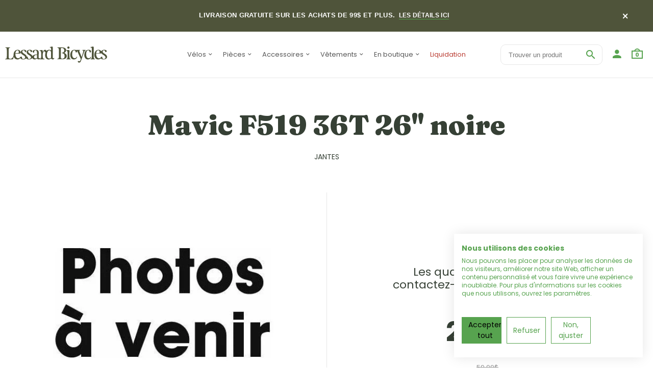

--- FILE ---
content_type: text/html; charset=utf-8
request_url: https://lessardbicycles.com/products/mavic-f519-36t-26-noire
body_size: 39369
content:
<!doctype html>
<!--[if IE 8 ]>    <html lang="en" class="no-js ie8"> <![endif]-->
<!--[if (lt IE 8) ]>    <html lang="en" class="no-js ie7"> <![endif]-->
<!--[if (gt IE 9)|!(IE)]><!--> <html lang="en" class="no-js"> <!--<![endif]-->
<head>

  <!-- Google Tag Manager -->
<script>(function(w,d,s,l,i){w[l]=w[l]||[];w[l].push({'gtm.start':
new Date().getTime(),event:'gtm.js'});var f=d.getElementsByTagName(s)[0],
j=d.createElement(s),dl=l!='dataLayer'?'&l='+l:'';j.async=true;j.src=
'https://www.googletagmanager.com/gtm.js?id='+i+dl;f.parentNode.insertBefore(j,f);
})(window,document,'script','dataLayer','GTM-T5Z65J9');</script>
<!-- End Google Tag Manager -->
  
  <link rel="shortcut icon" href="//lessardbicycles.com/cdn/shop/t/12/assets/favicon.png?v=125069230550855838951759758761" type="image/x-icon" />
  

  
  <link rel="apple-touch-icon-precomposed" href="//lessardbicycles.com/cdn/shop/t/12/assets/iphone_icon.png?v=36927080031705884061759758775" />
  

  
  <link rel="apple-touch-icon-precomposed" sizes="114x114" href="//lessardbicycles.com/cdn/shop/t/12/assets/iphone_icon_retina.png?v=96442452142226455791759758776" />
  

  
  <link rel="apple-touch-icon-precomposed" sizes="72x72" href="//lessardbicycles.com/cdn/shop/t/12/assets/ipad_icon.png?v=39974660068377676401759758774" />
  

  
  <link rel="apple-touch-icon-precomposed" sizes="144x144" href="//lessardbicycles.com/cdn/shop/t/12/assets/ipad_icon_retina.png?v=102807229636963946201759758775" />
  

  <meta charset="UTF-8">
  <meta http-equiv="Content-Type" content="text/html; charset=utf-8">
  <meta name="viewport" content="width=device-width, initial-scale=1, minimum-scale=1, maximum-scale=1" />
  <link rel="canonical" href="https://lessardbicycles.com/products/mavic-f519-36t-26-noire" />

  
  <meta name="description" content="26&#39;&#39; 36 trous Freinage sur jante" />
  

  
  <title>Mavic F519 36T 26&#39;&#39; noire | Lessard Bicycles</title>
  

  


  <meta property="og:url" content="https://lessardbicycles.com/products/mavic-f519-36t-26-noire" />
  <meta property="og:title" content="Mavic F519 36T 26'' noire" />
  <meta property="og:description" content="
26&#39;&#39;
36 trous
Freinage sur jante
" />
  <meta property="og:image" content="//lessardbicycles.com/cdn/shop/products/photo-a-venir_33b8a82f-6b95-4814-b187-55cd17690ed5_medium.jpg?v=1702614833" />

<!-- 
  
  <link href="//fonts.googleapis.com/css?family=Roboto:300italic,400italic,500italic,600italic,700italic,800italic,300,400,500,600,700,900&subset=cyrillic-ext,greek-ext,latin,latin-ext,cyrillic,greek,vietnamese" rel='stylesheet' type='text/css'>
  

   -->

  <style>
    @import url('https://fonts.googleapis.com/css2?family=Fraunces:wght@400;900&family=Poppins:ital,wght@0,400;0,700;1,400;1,700&display=swap');
  </style>

  <link href="//maxcdn.bootstrapcdn.com/font-awesome/4.4.0/css/font-awesome.min.css" rel="stylesheet" type="text/css" media="all" />
  <link href="//cdnjs.cloudflare.com/ajax/libs/material-design-iconic-font/2.1.1/css/material-design-iconic-font.min.css" rel="stylesheet" type="text/css" media="all" />
  <link href="//lessardbicycles.com/cdn/shop/t/12/assets/rt.webfont.scss.css?v=48376846435142820791764689255" rel="stylesheet" type="text/css" media="all" />

  <link href="//lessardbicycles.com/cdn/shop/t/12/assets/jquery.plugins.min.scss.css?v=39097139946981070601759758884" rel="stylesheet" type="text/css" media="all" />

  
  
  
  <link href="//lessardbicycles.com/cdn/shop/t/12/assets/bootstrap.min.3x.css?v=169428775825576090431759758747" rel="stylesheet" type="text/css" media="all" />
  <link href="//lessardbicycles.com/cdn/shop/t/12/assets/rt.global.scss.css?v=53041711079737873281759761042" rel="stylesheet" type="text/css" media="all" />
  <link href="//lessardbicycles.com/cdn/shop/t/12/assets/rt.style.scss.css?v=113810318552083517851764689255" rel="stylesheet" type="text/css" media="all" />
  <link href="//lessardbicycles.com/cdn/shop/t/12/assets/custom.css?v=58005094653031371651759758753" rel="stylesheet" type="text/css" media="all" />

  <!--[if IE 8 ]> <link href="//lessardbicycles.com/cdn/shop/t/12/assets/ie8.scss.css?v=102833963389796070381759758772" rel="stylesheet" type="text/css" media="all" /> <![endif]-->
  <link href="//lessardbicycles.com/cdn/shop/t/12/assets/rt.media.scss.css?v=104593057294863999631759758884" rel="stylesheet" type="text/css" media="all" />
  
  
  <!--[if lt IE 9]>
  <script src="//lessardbicycles.com/cdn/shop/t/12/assets/html5shiv.js?v=136776951196746055841759758769"></script>
  <script src="//lessardbicycles.com/cdn/shop/t/12/assets/respond.min.js?v=180737699441332856901759758848"></script>
  <link href="//lessardbicycles.com/cdn/shop/t/12/assets/respond-proxy.html" id="respond-proxy" rel="respond-proxy" />
  <link href="https://lessardbicycles.com/pages/respond-js" id="respond-redirect" rel="respond-redirect" />
  <script src="https://lessardbicycles.com/pages/respond-js" type="text/javascript"></script>
  <![endif]-->

  <script>
  window.products = {};
  window.rtl = false;
  
  
  
  
  
  
  
  window.general_font_size = 20;
  window.ajax_add_to_cart = true;
  window.notify_ie8_page = '';
  window.loader_gif = '//lessardbicycles.com/cdn/shop/t/12/assets/loader.gif?v=147071982126738704471759758815';
  window.blank_gif = '//lessardbicycles.com/cdn/shop/t/12/assets/blank.gif?v=164826798765693215961759758746';
  window.money_format = "{{amount}}$";
  window.show_multiple_currencies = false;
  window.asset_url = '';
  window.swatch_color = false;
  window.swatch_size = false;
  window.size_chart = false;
  
  window.grid_height = 320;
  window.list_height = 360;
  window.enable_filter_multiple_choice = true;
</script>

  
  

  

  <script src="//lessardbicycles.com/cdn/shop/t/12/assets/jquery-2.1.4.min.js?v=146653844047132007351759758777" type="text/javascript"></script>  
  <script src="//lessardbicycles.com/cdn/shop/t/12/assets/jquery.easing.1.3.js?v=183302368868080250061759758781" type="text/javascript"></script>

  
  <script async defer src="https://maps.googleapis.com/maps/api/js?key=AIzaSyA52fkftsTnSXSmy9zDpBS1P4mH1WnyIQo&callback=initMap"
  type="text/javascript"></script>
  

  

  <script src="//lessardbicycles.com/cdn/shop/t/12/assets/bootstrap.min.3x.js?v=176550150971748212101759758748" type="text/javascript"></script>
  <script src="//lessardbicycles.com/cdn/shop/t/12/assets/modernizr.js?v=1227118485511592161759758832" type="text/javascript"></script>
  
  <script>window.performance && window.performance.mark && window.performance.mark('shopify.content_for_header.start');</script><meta name="facebook-domain-verification" content="ddztzfkb2uf3fb3r6sb65kuy3i006a">
<meta name="google-site-verification" content="oB8gN2gzaPactBAwAGRPTA3GnPlR646AHjQilqYFBlw">
<meta id="shopify-digital-wallet" name="shopify-digital-wallet" content="/13312879/digital_wallets/dialog">
<meta name="shopify-checkout-api-token" content="90acc3e7a5e1d6943c85fcb79e3a4183">
<link rel="alternate" hreflang="x-default" href="https://lessardbicycles.com/products/mavic-f519-36t-26-noire">
<link rel="alternate" hreflang="fr" href="https://lessardbicycles.com/products/mavic-f519-36t-26-noire">
<link rel="alternate" hreflang="en" href="https://lessardbicycles.com/en/products/mavic-f519-36t-26-noire">
<link rel="alternate" type="application/json+oembed" href="https://lessardbicycles.com/products/mavic-f519-36t-26-noire.oembed">
<script async="async" src="/checkouts/internal/preloads.js?locale=fr-CA"></script>
<link rel="preconnect" href="https://shop.app" crossorigin="anonymous">
<script async="async" src="https://shop.app/checkouts/internal/preloads.js?locale=fr-CA&shop_id=13312879" crossorigin="anonymous"></script>
<script id="apple-pay-shop-capabilities" type="application/json">{"shopId":13312879,"countryCode":"CA","currencyCode":"CAD","merchantCapabilities":["supports3DS"],"merchantId":"gid:\/\/shopify\/Shop\/13312879","merchantName":"Lessard Bicycles","requiredBillingContactFields":["postalAddress","email","phone"],"requiredShippingContactFields":["postalAddress","email","phone"],"shippingType":"shipping","supportedNetworks":["visa","masterCard","amex","discover","interac","jcb"],"total":{"type":"pending","label":"Lessard Bicycles","amount":"1.00"},"shopifyPaymentsEnabled":true,"supportsSubscriptions":true}</script>
<script id="shopify-features" type="application/json">{"accessToken":"90acc3e7a5e1d6943c85fcb79e3a4183","betas":["rich-media-storefront-analytics"],"domain":"lessardbicycles.com","predictiveSearch":true,"shopId":13312879,"locale":"fr"}</script>
<script>var Shopify = Shopify || {};
Shopify.shop = "lessard-bicycles.myshopify.com";
Shopify.locale = "fr";
Shopify.currency = {"active":"CAD","rate":"1.0"};
Shopify.country = "CA";
Shopify.theme = {"name":"2025 - Lessard ","id":133478088807,"schema_name":null,"schema_version":null,"theme_store_id":null,"role":"main"};
Shopify.theme.handle = "null";
Shopify.theme.style = {"id":null,"handle":null};
Shopify.cdnHost = "lessardbicycles.com/cdn";
Shopify.routes = Shopify.routes || {};
Shopify.routes.root = "/";</script>
<script type="module">!function(o){(o.Shopify=o.Shopify||{}).modules=!0}(window);</script>
<script>!function(o){function n(){var o=[];function n(){o.push(Array.prototype.slice.apply(arguments))}return n.q=o,n}var t=o.Shopify=o.Shopify||{};t.loadFeatures=n(),t.autoloadFeatures=n()}(window);</script>
<script>
  window.ShopifyPay = window.ShopifyPay || {};
  window.ShopifyPay.apiHost = "shop.app\/pay";
  window.ShopifyPay.redirectState = null;
</script>
<script id="shop-js-analytics" type="application/json">{"pageType":"product"}</script>
<script defer="defer" async type="module" src="//lessardbicycles.com/cdn/shopifycloud/shop-js/modules/v2/client.init-shop-cart-sync_INwxTpsh.fr.esm.js"></script>
<script defer="defer" async type="module" src="//lessardbicycles.com/cdn/shopifycloud/shop-js/modules/v2/chunk.common_YNAa1F1g.esm.js"></script>
<script type="module">
  await import("//lessardbicycles.com/cdn/shopifycloud/shop-js/modules/v2/client.init-shop-cart-sync_INwxTpsh.fr.esm.js");
await import("//lessardbicycles.com/cdn/shopifycloud/shop-js/modules/v2/chunk.common_YNAa1F1g.esm.js");

  window.Shopify.SignInWithShop?.initShopCartSync?.({"fedCMEnabled":true,"windoidEnabled":true});

</script>
<script>
  window.Shopify = window.Shopify || {};
  if (!window.Shopify.featureAssets) window.Shopify.featureAssets = {};
  window.Shopify.featureAssets['shop-js'] = {"shop-cart-sync":["modules/v2/client.shop-cart-sync_BVs4vSl-.fr.esm.js","modules/v2/chunk.common_YNAa1F1g.esm.js"],"init-fed-cm":["modules/v2/client.init-fed-cm_CEmYoMXU.fr.esm.js","modules/v2/chunk.common_YNAa1F1g.esm.js"],"shop-button":["modules/v2/client.shop-button_BhVpOdEY.fr.esm.js","modules/v2/chunk.common_YNAa1F1g.esm.js"],"init-windoid":["modules/v2/client.init-windoid_DVncJssP.fr.esm.js","modules/v2/chunk.common_YNAa1F1g.esm.js"],"shop-cash-offers":["modules/v2/client.shop-cash-offers_CD5ChB-w.fr.esm.js","modules/v2/chunk.common_YNAa1F1g.esm.js","modules/v2/chunk.modal_DXhkN-5p.esm.js"],"shop-toast-manager":["modules/v2/client.shop-toast-manager_CMZA41xP.fr.esm.js","modules/v2/chunk.common_YNAa1F1g.esm.js"],"init-shop-email-lookup-coordinator":["modules/v2/client.init-shop-email-lookup-coordinator_Dxg3Qq63.fr.esm.js","modules/v2/chunk.common_YNAa1F1g.esm.js"],"pay-button":["modules/v2/client.pay-button_CApwTr-J.fr.esm.js","modules/v2/chunk.common_YNAa1F1g.esm.js"],"avatar":["modules/v2/client.avatar_BTnouDA3.fr.esm.js"],"init-shop-cart-sync":["modules/v2/client.init-shop-cart-sync_INwxTpsh.fr.esm.js","modules/v2/chunk.common_YNAa1F1g.esm.js"],"shop-login-button":["modules/v2/client.shop-login-button_Ctct7BR2.fr.esm.js","modules/v2/chunk.common_YNAa1F1g.esm.js","modules/v2/chunk.modal_DXhkN-5p.esm.js"],"init-customer-accounts-sign-up":["modules/v2/client.init-customer-accounts-sign-up_DTysEz83.fr.esm.js","modules/v2/client.shop-login-button_Ctct7BR2.fr.esm.js","modules/v2/chunk.common_YNAa1F1g.esm.js","modules/v2/chunk.modal_DXhkN-5p.esm.js"],"init-shop-for-new-customer-accounts":["modules/v2/client.init-shop-for-new-customer-accounts_wbmNjFX3.fr.esm.js","modules/v2/client.shop-login-button_Ctct7BR2.fr.esm.js","modules/v2/chunk.common_YNAa1F1g.esm.js","modules/v2/chunk.modal_DXhkN-5p.esm.js"],"init-customer-accounts":["modules/v2/client.init-customer-accounts_DqpN27KS.fr.esm.js","modules/v2/client.shop-login-button_Ctct7BR2.fr.esm.js","modules/v2/chunk.common_YNAa1F1g.esm.js","modules/v2/chunk.modal_DXhkN-5p.esm.js"],"shop-follow-button":["modules/v2/client.shop-follow-button_CBz8VXaE.fr.esm.js","modules/v2/chunk.common_YNAa1F1g.esm.js","modules/v2/chunk.modal_DXhkN-5p.esm.js"],"lead-capture":["modules/v2/client.lead-capture_Bo6pQGej.fr.esm.js","modules/v2/chunk.common_YNAa1F1g.esm.js","modules/v2/chunk.modal_DXhkN-5p.esm.js"],"checkout-modal":["modules/v2/client.checkout-modal_B_8gz53b.fr.esm.js","modules/v2/chunk.common_YNAa1F1g.esm.js","modules/v2/chunk.modal_DXhkN-5p.esm.js"],"shop-login":["modules/v2/client.shop-login_CTIGRVE1.fr.esm.js","modules/v2/chunk.common_YNAa1F1g.esm.js","modules/v2/chunk.modal_DXhkN-5p.esm.js"],"payment-terms":["modules/v2/client.payment-terms_BUSo56Mg.fr.esm.js","modules/v2/chunk.common_YNAa1F1g.esm.js","modules/v2/chunk.modal_DXhkN-5p.esm.js"]};
</script>
<script>(function() {
  var isLoaded = false;
  function asyncLoad() {
    if (isLoaded) return;
    isLoaded = true;
    var urls = ["https:\/\/d23dclunsivw3h.cloudfront.net\/redirect-app.js?shop=lessard-bicycles.myshopify.com","\/\/social-login.oxiapps.com\/api\/init?vt=928348\u0026shop=lessard-bicycles.myshopify.com","https:\/\/cdn.sesami.co\/shopify.js?shop=lessard-bicycles.myshopify.com","https:\/\/pc-quiz.s3.us-east-2.amazonaws.com\/current\/quiz-loader.min.js?shop=lessard-bicycles.myshopify.com","https:\/\/cdn.shopify.com\/s\/files\/1\/1331\/2879\/t\/2\/assets\/affirmShopify.js?v=1662661000\u0026shop=lessard-bicycles.myshopify.com","https:\/\/geostock.nyc3.digitaloceanspaces.com\/js\/inventoryLocation.js?shop=lessard-bicycles.myshopify.com"];
    for (var i = 0; i < urls.length; i++) {
      var s = document.createElement('script');
      s.type = 'text/javascript';
      s.async = true;
      s.src = urls[i];
      var x = document.getElementsByTagName('script')[0];
      x.parentNode.insertBefore(s, x);
    }
  };
  if(window.attachEvent) {
    window.attachEvent('onload', asyncLoad);
  } else {
    window.addEventListener('load', asyncLoad, false);
  }
})();</script>
<script id="__st">var __st={"a":13312879,"offset":-18000,"reqid":"448240f9-f5d7-4bf9-8f5c-b0a1e85337e1-1768997823","pageurl":"lessardbicycles.com\/products\/mavic-f519-36t-26-noire","u":"a0cc1ffdb9f5","p":"product","rtyp":"product","rid":286318264351};</script>
<script>window.ShopifyPaypalV4VisibilityTracking = true;</script>
<script id="captcha-bootstrap">!function(){'use strict';const t='contact',e='account',n='new_comment',o=[[t,t],['blogs',n],['comments',n],[t,'customer']],c=[[e,'customer_login'],[e,'guest_login'],[e,'recover_customer_password'],[e,'create_customer']],r=t=>t.map((([t,e])=>`form[action*='/${t}']:not([data-nocaptcha='true']) input[name='form_type'][value='${e}']`)).join(','),a=t=>()=>t?[...document.querySelectorAll(t)].map((t=>t.form)):[];function s(){const t=[...o],e=r(t);return a(e)}const i='password',u='form_key',d=['recaptcha-v3-token','g-recaptcha-response','h-captcha-response',i],f=()=>{try{return window.sessionStorage}catch{return}},m='__shopify_v',_=t=>t.elements[u];function p(t,e,n=!1){try{const o=window.sessionStorage,c=JSON.parse(o.getItem(e)),{data:r}=function(t){const{data:e,action:n}=t;return t[m]||n?{data:e,action:n}:{data:t,action:n}}(c);for(const[e,n]of Object.entries(r))t.elements[e]&&(t.elements[e].value=n);n&&o.removeItem(e)}catch(o){console.error('form repopulation failed',{error:o})}}const l='form_type',E='cptcha';function T(t){t.dataset[E]=!0}const w=window,h=w.document,L='Shopify',v='ce_forms',y='captcha';let A=!1;((t,e)=>{const n=(g='f06e6c50-85a8-45c8-87d0-21a2b65856fe',I='https://cdn.shopify.com/shopifycloud/storefront-forms-hcaptcha/ce_storefront_forms_captcha_hcaptcha.v1.5.2.iife.js',D={infoText:'Protégé par hCaptcha',privacyText:'Confidentialité',termsText:'Conditions'},(t,e,n)=>{const o=w[L][v],c=o.bindForm;if(c)return c(t,g,e,D).then(n);var r;o.q.push([[t,g,e,D],n]),r=I,A||(h.body.append(Object.assign(h.createElement('script'),{id:'captcha-provider',async:!0,src:r})),A=!0)});var g,I,D;w[L]=w[L]||{},w[L][v]=w[L][v]||{},w[L][v].q=[],w[L][y]=w[L][y]||{},w[L][y].protect=function(t,e){n(t,void 0,e),T(t)},Object.freeze(w[L][y]),function(t,e,n,w,h,L){const[v,y,A,g]=function(t,e,n){const i=e?o:[],u=t?c:[],d=[...i,...u],f=r(d),m=r(i),_=r(d.filter((([t,e])=>n.includes(e))));return[a(f),a(m),a(_),s()]}(w,h,L),I=t=>{const e=t.target;return e instanceof HTMLFormElement?e:e&&e.form},D=t=>v().includes(t);t.addEventListener('submit',(t=>{const e=I(t);if(!e)return;const n=D(e)&&!e.dataset.hcaptchaBound&&!e.dataset.recaptchaBound,o=_(e),c=g().includes(e)&&(!o||!o.value);(n||c)&&t.preventDefault(),c&&!n&&(function(t){try{if(!f())return;!function(t){const e=f();if(!e)return;const n=_(t);if(!n)return;const o=n.value;o&&e.removeItem(o)}(t);const e=Array.from(Array(32),(()=>Math.random().toString(36)[2])).join('');!function(t,e){_(t)||t.append(Object.assign(document.createElement('input'),{type:'hidden',name:u})),t.elements[u].value=e}(t,e),function(t,e){const n=f();if(!n)return;const o=[...t.querySelectorAll(`input[type='${i}']`)].map((({name:t})=>t)),c=[...d,...o],r={};for(const[a,s]of new FormData(t).entries())c.includes(a)||(r[a]=s);n.setItem(e,JSON.stringify({[m]:1,action:t.action,data:r}))}(t,e)}catch(e){console.error('failed to persist form',e)}}(e),e.submit())}));const S=(t,e)=>{t&&!t.dataset[E]&&(n(t,e.some((e=>e===t))),T(t))};for(const o of['focusin','change'])t.addEventListener(o,(t=>{const e=I(t);D(e)&&S(e,y())}));const B=e.get('form_key'),M=e.get(l),P=B&&M;t.addEventListener('DOMContentLoaded',(()=>{const t=y();if(P)for(const e of t)e.elements[l].value===M&&p(e,B);[...new Set([...A(),...v().filter((t=>'true'===t.dataset.shopifyCaptcha))])].forEach((e=>S(e,t)))}))}(h,new URLSearchParams(w.location.search),n,t,e,['guest_login'])})(!0,!0)}();</script>
<script integrity="sha256-4kQ18oKyAcykRKYeNunJcIwy7WH5gtpwJnB7kiuLZ1E=" data-source-attribution="shopify.loadfeatures" defer="defer" src="//lessardbicycles.com/cdn/shopifycloud/storefront/assets/storefront/load_feature-a0a9edcb.js" crossorigin="anonymous"></script>
<script crossorigin="anonymous" defer="defer" src="//lessardbicycles.com/cdn/shopifycloud/storefront/assets/shopify_pay/storefront-65b4c6d7.js?v=20250812"></script>
<script data-source-attribution="shopify.dynamic_checkout.dynamic.init">var Shopify=Shopify||{};Shopify.PaymentButton=Shopify.PaymentButton||{isStorefrontPortableWallets:!0,init:function(){window.Shopify.PaymentButton.init=function(){};var t=document.createElement("script");t.src="https://lessardbicycles.com/cdn/shopifycloud/portable-wallets/latest/portable-wallets.fr.js",t.type="module",document.head.appendChild(t)}};
</script>
<script data-source-attribution="shopify.dynamic_checkout.buyer_consent">
  function portableWalletsHideBuyerConsent(e){var t=document.getElementById("shopify-buyer-consent"),n=document.getElementById("shopify-subscription-policy-button");t&&n&&(t.classList.add("hidden"),t.setAttribute("aria-hidden","true"),n.removeEventListener("click",e))}function portableWalletsShowBuyerConsent(e){var t=document.getElementById("shopify-buyer-consent"),n=document.getElementById("shopify-subscription-policy-button");t&&n&&(t.classList.remove("hidden"),t.removeAttribute("aria-hidden"),n.addEventListener("click",e))}window.Shopify?.PaymentButton&&(window.Shopify.PaymentButton.hideBuyerConsent=portableWalletsHideBuyerConsent,window.Shopify.PaymentButton.showBuyerConsent=portableWalletsShowBuyerConsent);
</script>
<script data-source-attribution="shopify.dynamic_checkout.cart.bootstrap">document.addEventListener("DOMContentLoaded",(function(){function t(){return document.querySelector("shopify-accelerated-checkout-cart, shopify-accelerated-checkout")}if(t())Shopify.PaymentButton.init();else{new MutationObserver((function(e,n){t()&&(Shopify.PaymentButton.init(),n.disconnect())})).observe(document.body,{childList:!0,subtree:!0})}}));
</script>
<link id="shopify-accelerated-checkout-styles" rel="stylesheet" media="screen" href="https://lessardbicycles.com/cdn/shopifycloud/portable-wallets/latest/accelerated-checkout-backwards-compat.css" crossorigin="anonymous">
<style id="shopify-accelerated-checkout-cart">
        #shopify-buyer-consent {
  margin-top: 1em;
  display: inline-block;
  width: 100%;
}

#shopify-buyer-consent.hidden {
  display: none;
}

#shopify-subscription-policy-button {
  background: none;
  border: none;
  padding: 0;
  text-decoration: underline;
  font-size: inherit;
  cursor: pointer;
}

#shopify-subscription-policy-button::before {
  box-shadow: none;
}

      </style>

<script>window.performance && window.performance.mark && window.performance.mark('shopify.content_for_header.end');</script>

  <div id="shopify-section-filter-menu-settings" class="shopify-section"><style type="text/css">
/*  Filter Menu Color and Image Section CSS */</style>
<link href="//lessardbicycles.com/cdn/shop/t/12/assets/filter-menu.scss.css?v=129005683851002454231759758884" rel="stylesheet" type="text/css" media="all" />
<script src="//lessardbicycles.com/cdn/shop/t/12/assets/filter-menu.js?v=20184227364491877481759758884" type="text/javascript"></script>





</div>
  <script type="text/javascript">

window.dataLayer = window.dataLayer || [];

window.appStart = function(){



window.productPageHandle = function(){

var productName = "Mavic F519 36T 26 noire";

var productId = "286318264351";

var productPrice = "29.99";

var productBrand = "Mavic";

var productCollection = "Jantes"

window.dataLayer.push({

event: 'lessard_productDetail',

productName: productName,

productId: productId,

productPrice: productPrice,

productBrand: productBrand,

productCategory: productCollection,

});

};



productPageHandle()



}

appStart();

</script>
<!-- BEGIN app block: shopify://apps/klaviyo-email-marketing-sms/blocks/klaviyo-onsite-embed/2632fe16-c075-4321-a88b-50b567f42507 -->












  <script async src="https://static.klaviyo.com/onsite/js/KsbJiW/klaviyo.js?company_id=KsbJiW"></script>
  <script>!function(){if(!window.klaviyo){window._klOnsite=window._klOnsite||[];try{window.klaviyo=new Proxy({},{get:function(n,i){return"push"===i?function(){var n;(n=window._klOnsite).push.apply(n,arguments)}:function(){for(var n=arguments.length,o=new Array(n),w=0;w<n;w++)o[w]=arguments[w];var t="function"==typeof o[o.length-1]?o.pop():void 0,e=new Promise((function(n){window._klOnsite.push([i].concat(o,[function(i){t&&t(i),n(i)}]))}));return e}}})}catch(n){window.klaviyo=window.klaviyo||[],window.klaviyo.push=function(){var n;(n=window._klOnsite).push.apply(n,arguments)}}}}();</script>

  
    <script id="viewed_product">
      if (item == null) {
        var _learnq = _learnq || [];

        var MetafieldReviews = null
        var MetafieldYotpoRating = null
        var MetafieldYotpoCount = null
        var MetafieldLooxRating = null
        var MetafieldLooxCount = null
        var okendoProduct = null
        var okendoProductReviewCount = null
        var okendoProductReviewAverageValue = null
        try {
          // The following fields are used for Customer Hub recently viewed in order to add reviews.
          // This information is not part of __kla_viewed. Instead, it is part of __kla_viewed_reviewed_items
          MetafieldReviews = {};
          MetafieldYotpoRating = null
          MetafieldYotpoCount = null
          MetafieldLooxRating = null
          MetafieldLooxCount = null

          okendoProduct = null
          // If the okendo metafield is not legacy, it will error, which then requires the new json formatted data
          if (okendoProduct && 'error' in okendoProduct) {
            okendoProduct = null
          }
          okendoProductReviewCount = okendoProduct ? okendoProduct.reviewCount : null
          okendoProductReviewAverageValue = okendoProduct ? okendoProduct.reviewAverageValue : null
        } catch (error) {
          console.error('Error in Klaviyo onsite reviews tracking:', error);
        }

        var item = {
          Name: "Mavic F519 36T 26'' noire",
          ProductID: 286318264351,
          Categories: ["10 à 50$","All","Jantes","Mavic","Roues \u0026 pneus","Roues, pneu et chambre à air"],
          ImageURL: "https://lessardbicycles.com/cdn/shop/products/photo-a-venir_33b8a82f-6b95-4814-b187-55cd17690ed5_grande.jpg?v=1702614833",
          URL: "https://lessardbicycles.com/products/mavic-f519-36t-26-noire",
          Brand: "Mavic",
          Price: "29.99$",
          Value: "29.99",
          CompareAtPrice: "59.99$"
        };
        _learnq.push(['track', 'Viewed Product', item]);
        _learnq.push(['trackViewedItem', {
          Title: item.Name,
          ItemId: item.ProductID,
          Categories: item.Categories,
          ImageUrl: item.ImageURL,
          Url: item.URL,
          Metadata: {
            Brand: item.Brand,
            Price: item.Price,
            Value: item.Value,
            CompareAtPrice: item.CompareAtPrice
          },
          metafields:{
            reviews: MetafieldReviews,
            yotpo:{
              rating: MetafieldYotpoRating,
              count: MetafieldYotpoCount,
            },
            loox:{
              rating: MetafieldLooxRating,
              count: MetafieldLooxCount,
            },
            okendo: {
              rating: okendoProductReviewAverageValue,
              count: okendoProductReviewCount,
            }
          }
        }]);
      }
    </script>
  




  <script>
    window.klaviyoReviewsProductDesignMode = false
  </script>







<!-- END app block --><!-- BEGIN app block: shopify://apps/cookiefirst-cookie-consent/blocks/app-embed/37d77193-8346-4ef8-8a15-e89dc81b23b7 -->
  
  
  
  
    
      <link rel="preconnect" href="//consent.cookiefirst.com">
      <link rel="preconnect" href="//edge.cookiefirst.com" />
      <link rel="dns-prefetch" href="//consent.cookiefirst.com">
      <link rel="dns-prefetch" href="//edge.cookiefirst.com" />
      <link rel="preload" href="//consent.cookiefirst.com/sh-customer-privacy.js" as="script">
      <script type="text/javascript" src="//consent.cookiefirst.com/sh-customer-privacy.js"></script>
      
        
          <script src="https://consent.cookiefirst.com/sites/lessardbicycles.com-e254ff17-53fc-4a8a-8c01-58ff2859b236/consent.js"></script>
        
      
    
  


<!-- END app block --><script src="https://cdn.shopify.com/extensions/019b34ad-0a9b-7e83-b972-606e3782fb13/locales-ai-210/assets/locales-ai-translate.js" type="text/javascript" defer="defer"></script>
<script src="https://cdn.shopify.com/extensions/019b34ad-0a9b-7e83-b972-606e3782fb13/locales-ai-210/assets/locales-ai-switcher.js" type="text/javascript" defer="defer"></script>
<link href="https://monorail-edge.shopifysvc.com" rel="dns-prefetch">
<script>(function(){if ("sendBeacon" in navigator && "performance" in window) {try {var session_token_from_headers = performance.getEntriesByType('navigation')[0].serverTiming.find(x => x.name == '_s').description;} catch {var session_token_from_headers = undefined;}var session_cookie_matches = document.cookie.match(/_shopify_s=([^;]*)/);var session_token_from_cookie = session_cookie_matches && session_cookie_matches.length === 2 ? session_cookie_matches[1] : "";var session_token = session_token_from_headers || session_token_from_cookie || "";function handle_abandonment_event(e) {var entries = performance.getEntries().filter(function(entry) {return /monorail-edge.shopifysvc.com/.test(entry.name);});if (!window.abandonment_tracked && entries.length === 0) {window.abandonment_tracked = true;var currentMs = Date.now();var navigation_start = performance.timing.navigationStart;var payload = {shop_id: 13312879,url: window.location.href,navigation_start,duration: currentMs - navigation_start,session_token,page_type: "product"};window.navigator.sendBeacon("https://monorail-edge.shopifysvc.com/v1/produce", JSON.stringify({schema_id: "online_store_buyer_site_abandonment/1.1",payload: payload,metadata: {event_created_at_ms: currentMs,event_sent_at_ms: currentMs}}));}}window.addEventListener('pagehide', handle_abandonment_event);}}());</script>
<script id="web-pixels-manager-setup">(function e(e,d,r,n,o){if(void 0===o&&(o={}),!Boolean(null===(a=null===(i=window.Shopify)||void 0===i?void 0:i.analytics)||void 0===a?void 0:a.replayQueue)){var i,a;window.Shopify=window.Shopify||{};var t=window.Shopify;t.analytics=t.analytics||{};var s=t.analytics;s.replayQueue=[],s.publish=function(e,d,r){return s.replayQueue.push([e,d,r]),!0};try{self.performance.mark("wpm:start")}catch(e){}var l=function(){var e={modern:/Edge?\/(1{2}[4-9]|1[2-9]\d|[2-9]\d{2}|\d{4,})\.\d+(\.\d+|)|Firefox\/(1{2}[4-9]|1[2-9]\d|[2-9]\d{2}|\d{4,})\.\d+(\.\d+|)|Chrom(ium|e)\/(9{2}|\d{3,})\.\d+(\.\d+|)|(Maci|X1{2}).+ Version\/(15\.\d+|(1[6-9]|[2-9]\d|\d{3,})\.\d+)([,.]\d+|)( \(\w+\)|)( Mobile\/\w+|) Safari\/|Chrome.+OPR\/(9{2}|\d{3,})\.\d+\.\d+|(CPU[ +]OS|iPhone[ +]OS|CPU[ +]iPhone|CPU IPhone OS|CPU iPad OS)[ +]+(15[._]\d+|(1[6-9]|[2-9]\d|\d{3,})[._]\d+)([._]\d+|)|Android:?[ /-](13[3-9]|1[4-9]\d|[2-9]\d{2}|\d{4,})(\.\d+|)(\.\d+|)|Android.+Firefox\/(13[5-9]|1[4-9]\d|[2-9]\d{2}|\d{4,})\.\d+(\.\d+|)|Android.+Chrom(ium|e)\/(13[3-9]|1[4-9]\d|[2-9]\d{2}|\d{4,})\.\d+(\.\d+|)|SamsungBrowser\/([2-9]\d|\d{3,})\.\d+/,legacy:/Edge?\/(1[6-9]|[2-9]\d|\d{3,})\.\d+(\.\d+|)|Firefox\/(5[4-9]|[6-9]\d|\d{3,})\.\d+(\.\d+|)|Chrom(ium|e)\/(5[1-9]|[6-9]\d|\d{3,})\.\d+(\.\d+|)([\d.]+$|.*Safari\/(?![\d.]+ Edge\/[\d.]+$))|(Maci|X1{2}).+ Version\/(10\.\d+|(1[1-9]|[2-9]\d|\d{3,})\.\d+)([,.]\d+|)( \(\w+\)|)( Mobile\/\w+|) Safari\/|Chrome.+OPR\/(3[89]|[4-9]\d|\d{3,})\.\d+\.\d+|(CPU[ +]OS|iPhone[ +]OS|CPU[ +]iPhone|CPU IPhone OS|CPU iPad OS)[ +]+(10[._]\d+|(1[1-9]|[2-9]\d|\d{3,})[._]\d+)([._]\d+|)|Android:?[ /-](13[3-9]|1[4-9]\d|[2-9]\d{2}|\d{4,})(\.\d+|)(\.\d+|)|Mobile Safari.+OPR\/([89]\d|\d{3,})\.\d+\.\d+|Android.+Firefox\/(13[5-9]|1[4-9]\d|[2-9]\d{2}|\d{4,})\.\d+(\.\d+|)|Android.+Chrom(ium|e)\/(13[3-9]|1[4-9]\d|[2-9]\d{2}|\d{4,})\.\d+(\.\d+|)|Android.+(UC? ?Browser|UCWEB|U3)[ /]?(15\.([5-9]|\d{2,})|(1[6-9]|[2-9]\d|\d{3,})\.\d+)\.\d+|SamsungBrowser\/(5\.\d+|([6-9]|\d{2,})\.\d+)|Android.+MQ{2}Browser\/(14(\.(9|\d{2,})|)|(1[5-9]|[2-9]\d|\d{3,})(\.\d+|))(\.\d+|)|K[Aa][Ii]OS\/(3\.\d+|([4-9]|\d{2,})\.\d+)(\.\d+|)/},d=e.modern,r=e.legacy,n=navigator.userAgent;return n.match(d)?"modern":n.match(r)?"legacy":"unknown"}(),u="modern"===l?"modern":"legacy",c=(null!=n?n:{modern:"",legacy:""})[u],f=function(e){return[e.baseUrl,"/wpm","/b",e.hashVersion,"modern"===e.buildTarget?"m":"l",".js"].join("")}({baseUrl:d,hashVersion:r,buildTarget:u}),m=function(e){var d=e.version,r=e.bundleTarget,n=e.surface,o=e.pageUrl,i=e.monorailEndpoint;return{emit:function(e){var a=e.status,t=e.errorMsg,s=(new Date).getTime(),l=JSON.stringify({metadata:{event_sent_at_ms:s},events:[{schema_id:"web_pixels_manager_load/3.1",payload:{version:d,bundle_target:r,page_url:o,status:a,surface:n,error_msg:t},metadata:{event_created_at_ms:s}}]});if(!i)return console&&console.warn&&console.warn("[Web Pixels Manager] No Monorail endpoint provided, skipping logging."),!1;try{return self.navigator.sendBeacon.bind(self.navigator)(i,l)}catch(e){}var u=new XMLHttpRequest;try{return u.open("POST",i,!0),u.setRequestHeader("Content-Type","text/plain"),u.send(l),!0}catch(e){return console&&console.warn&&console.warn("[Web Pixels Manager] Got an unhandled error while logging to Monorail."),!1}}}}({version:r,bundleTarget:l,surface:e.surface,pageUrl:self.location.href,monorailEndpoint:e.monorailEndpoint});try{o.browserTarget=l,function(e){var d=e.src,r=e.async,n=void 0===r||r,o=e.onload,i=e.onerror,a=e.sri,t=e.scriptDataAttributes,s=void 0===t?{}:t,l=document.createElement("script"),u=document.querySelector("head"),c=document.querySelector("body");if(l.async=n,l.src=d,a&&(l.integrity=a,l.crossOrigin="anonymous"),s)for(var f in s)if(Object.prototype.hasOwnProperty.call(s,f))try{l.dataset[f]=s[f]}catch(e){}if(o&&l.addEventListener("load",o),i&&l.addEventListener("error",i),u)u.appendChild(l);else{if(!c)throw new Error("Did not find a head or body element to append the script");c.appendChild(l)}}({src:f,async:!0,onload:function(){if(!function(){var e,d;return Boolean(null===(d=null===(e=window.Shopify)||void 0===e?void 0:e.analytics)||void 0===d?void 0:d.initialized)}()){var d=window.webPixelsManager.init(e)||void 0;if(d){var r=window.Shopify.analytics;r.replayQueue.forEach((function(e){var r=e[0],n=e[1],o=e[2];d.publishCustomEvent(r,n,o)})),r.replayQueue=[],r.publish=d.publishCustomEvent,r.visitor=d.visitor,r.initialized=!0}}},onerror:function(){return m.emit({status:"failed",errorMsg:"".concat(f," has failed to load")})},sri:function(e){var d=/^sha384-[A-Za-z0-9+/=]+$/;return"string"==typeof e&&d.test(e)}(c)?c:"",scriptDataAttributes:o}),m.emit({status:"loading"})}catch(e){m.emit({status:"failed",errorMsg:(null==e?void 0:e.message)||"Unknown error"})}}})({shopId: 13312879,storefrontBaseUrl: "https://lessardbicycles.com",extensionsBaseUrl: "https://extensions.shopifycdn.com/cdn/shopifycloud/web-pixels-manager",monorailEndpoint: "https://monorail-edge.shopifysvc.com/unstable/produce_batch",surface: "storefront-renderer",enabledBetaFlags: ["2dca8a86"],webPixelsConfigList: [{"id":"1296498791","configuration":"{\"accountID\":\"KsbJiW\",\"webPixelConfig\":\"eyJlbmFibGVBZGRlZFRvQ2FydEV2ZW50cyI6IHRydWV9\"}","eventPayloadVersion":"v1","runtimeContext":"STRICT","scriptVersion":"524f6c1ee37bacdca7657a665bdca589","type":"APP","apiClientId":123074,"privacyPurposes":["ANALYTICS","MARKETING"],"dataSharingAdjustments":{"protectedCustomerApprovalScopes":["read_customer_address","read_customer_email","read_customer_name","read_customer_personal_data","read_customer_phone"]}},{"id":"1285783655","configuration":"{\"webPixelName\":\"Judge.me\"}","eventPayloadVersion":"v1","runtimeContext":"STRICT","scriptVersion":"34ad157958823915625854214640f0bf","type":"APP","apiClientId":683015,"privacyPurposes":["ANALYTICS"],"dataSharingAdjustments":{"protectedCustomerApprovalScopes":["read_customer_email","read_customer_name","read_customer_personal_data","read_customer_phone"]}},{"id":"1147273319","configuration":"{\"accountID\":\"13312879\"}","eventPayloadVersion":"v1","runtimeContext":"STRICT","scriptVersion":"b7efc4473d557345da9465309c2b943b","type":"APP","apiClientId":123711225857,"privacyPurposes":["ANALYTICS","MARKETING","SALE_OF_DATA"],"dataSharingAdjustments":{"protectedCustomerApprovalScopes":["read_customer_personal_data"]}},{"id":"258080871","configuration":"{\"config\":\"{\\\"pixel_id\\\":\\\"G-GMX81VETNJ\\\",\\\"target_country\\\":\\\"CA\\\",\\\"gtag_events\\\":[{\\\"type\\\":\\\"search\\\",\\\"action_label\\\":[\\\"G-GMX81VETNJ\\\",\\\"AW-10851582618\\\/bfWnCOKn8qUDEJqFuLYo\\\"]},{\\\"type\\\":\\\"begin_checkout\\\",\\\"action_label\\\":[\\\"G-GMX81VETNJ\\\",\\\"AW-10851582618\\\/mpSuCN-n8qUDEJqFuLYo\\\"]},{\\\"type\\\":\\\"view_item\\\",\\\"action_label\\\":[\\\"G-GMX81VETNJ\\\",\\\"AW-10851582618\\\/t2X3CNmn8qUDEJqFuLYo\\\",\\\"MC-LCN6MQ4V6M\\\"]},{\\\"type\\\":\\\"purchase\\\",\\\"action_label\\\":[\\\"G-GMX81VETNJ\\\",\\\"AW-10851582618\\\/UjvuCNan8qUDEJqFuLYo\\\",\\\"MC-LCN6MQ4V6M\\\"]},{\\\"type\\\":\\\"page_view\\\",\\\"action_label\\\":[\\\"G-GMX81VETNJ\\\",\\\"AW-10851582618\\\/R8YrCNOn8qUDEJqFuLYo\\\",\\\"MC-LCN6MQ4V6M\\\"]},{\\\"type\\\":\\\"add_payment_info\\\",\\\"action_label\\\":[\\\"G-GMX81VETNJ\\\",\\\"AW-10851582618\\\/tLjQCOWn8qUDEJqFuLYo\\\"]},{\\\"type\\\":\\\"add_to_cart\\\",\\\"action_label\\\":[\\\"G-GMX81VETNJ\\\",\\\"AW-10851582618\\\/SCSYCNyn8qUDEJqFuLYo\\\"]}],\\\"enable_monitoring_mode\\\":false}\"}","eventPayloadVersion":"v1","runtimeContext":"OPEN","scriptVersion":"b2a88bafab3e21179ed38636efcd8a93","type":"APP","apiClientId":1780363,"privacyPurposes":[],"dataSharingAdjustments":{"protectedCustomerApprovalScopes":["read_customer_address","read_customer_email","read_customer_name","read_customer_personal_data","read_customer_phone"]}},{"id":"137101415","configuration":"{\"pixel_id\":\"1811008785674761\",\"pixel_type\":\"facebook_pixel\",\"metaapp_system_user_token\":\"-\"}","eventPayloadVersion":"v1","runtimeContext":"OPEN","scriptVersion":"ca16bc87fe92b6042fbaa3acc2fbdaa6","type":"APP","apiClientId":2329312,"privacyPurposes":["ANALYTICS","MARKETING","SALE_OF_DATA"],"dataSharingAdjustments":{"protectedCustomerApprovalScopes":["read_customer_address","read_customer_email","read_customer_name","read_customer_personal_data","read_customer_phone"]}},{"id":"shopify-app-pixel","configuration":"{}","eventPayloadVersion":"v1","runtimeContext":"STRICT","scriptVersion":"0450","apiClientId":"shopify-pixel","type":"APP","privacyPurposes":["ANALYTICS","MARKETING"]},{"id":"shopify-custom-pixel","eventPayloadVersion":"v1","runtimeContext":"LAX","scriptVersion":"0450","apiClientId":"shopify-pixel","type":"CUSTOM","privacyPurposes":["ANALYTICS","MARKETING"]}],isMerchantRequest: false,initData: {"shop":{"name":"Lessard Bicycles","paymentSettings":{"currencyCode":"CAD"},"myshopifyDomain":"lessard-bicycles.myshopify.com","countryCode":"CA","storefrontUrl":"https:\/\/lessardbicycles.com"},"customer":null,"cart":null,"checkout":null,"productVariants":[{"price":{"amount":29.99,"currencyCode":"CAD"},"product":{"title":"Mavic F519 36T 26'' noire","vendor":"Mavic","id":"286318264351","untranslatedTitle":"Mavic F519 36T 26'' noire","url":"\/products\/mavic-f519-36t-26-noire","type":"Jantes"},"id":"3864167383071","image":{"src":"\/\/lessardbicycles.com\/cdn\/shop\/products\/photo-a-venir_33b8a82f-6b95-4814-b187-55cd17690ed5.jpg?v=1702614833"},"sku":"m-14412 8706","title":"Default Title","untranslatedTitle":"Default Title"}],"purchasingCompany":null},},"https://lessardbicycles.com/cdn","fcfee988w5aeb613cpc8e4bc33m6693e112",{"modern":"","legacy":""},{"shopId":"13312879","storefrontBaseUrl":"https:\/\/lessardbicycles.com","extensionBaseUrl":"https:\/\/extensions.shopifycdn.com\/cdn\/shopifycloud\/web-pixels-manager","surface":"storefront-renderer","enabledBetaFlags":"[\"2dca8a86\"]","isMerchantRequest":"false","hashVersion":"fcfee988w5aeb613cpc8e4bc33m6693e112","publish":"custom","events":"[[\"page_viewed\",{}],[\"product_viewed\",{\"productVariant\":{\"price\":{\"amount\":29.99,\"currencyCode\":\"CAD\"},\"product\":{\"title\":\"Mavic F519 36T 26'' noire\",\"vendor\":\"Mavic\",\"id\":\"286318264351\",\"untranslatedTitle\":\"Mavic F519 36T 26'' noire\",\"url\":\"\/products\/mavic-f519-36t-26-noire\",\"type\":\"Jantes\"},\"id\":\"3864167383071\",\"image\":{\"src\":\"\/\/lessardbicycles.com\/cdn\/shop\/products\/photo-a-venir_33b8a82f-6b95-4814-b187-55cd17690ed5.jpg?v=1702614833\"},\"sku\":\"m-14412 8706\",\"title\":\"Default Title\",\"untranslatedTitle\":\"Default Title\"}}]]"});</script><script>
  window.ShopifyAnalytics = window.ShopifyAnalytics || {};
  window.ShopifyAnalytics.meta = window.ShopifyAnalytics.meta || {};
  window.ShopifyAnalytics.meta.currency = 'CAD';
  var meta = {"product":{"id":286318264351,"gid":"gid:\/\/shopify\/Product\/286318264351","vendor":"Mavic","type":"Jantes","handle":"mavic-f519-36t-26-noire","variants":[{"id":3864167383071,"price":2999,"name":"Mavic F519 36T 26'' noire","public_title":null,"sku":"m-14412 8706"}],"remote":false},"page":{"pageType":"product","resourceType":"product","resourceId":286318264351,"requestId":"448240f9-f5d7-4bf9-8f5c-b0a1e85337e1-1768997823"}};
  for (var attr in meta) {
    window.ShopifyAnalytics.meta[attr] = meta[attr];
  }
</script>
<script class="analytics">
  (function () {
    var customDocumentWrite = function(content) {
      var jquery = null;

      if (window.jQuery) {
        jquery = window.jQuery;
      } else if (window.Checkout && window.Checkout.$) {
        jquery = window.Checkout.$;
      }

      if (jquery) {
        jquery('body').append(content);
      }
    };

    var hasLoggedConversion = function(token) {
      if (token) {
        return document.cookie.indexOf('loggedConversion=' + token) !== -1;
      }
      return false;
    }

    var setCookieIfConversion = function(token) {
      if (token) {
        var twoMonthsFromNow = new Date(Date.now());
        twoMonthsFromNow.setMonth(twoMonthsFromNow.getMonth() + 2);

        document.cookie = 'loggedConversion=' + token + '; expires=' + twoMonthsFromNow;
      }
    }

    var trekkie = window.ShopifyAnalytics.lib = window.trekkie = window.trekkie || [];
    if (trekkie.integrations) {
      return;
    }
    trekkie.methods = [
      'identify',
      'page',
      'ready',
      'track',
      'trackForm',
      'trackLink'
    ];
    trekkie.factory = function(method) {
      return function() {
        var args = Array.prototype.slice.call(arguments);
        args.unshift(method);
        trekkie.push(args);
        return trekkie;
      };
    };
    for (var i = 0; i < trekkie.methods.length; i++) {
      var key = trekkie.methods[i];
      trekkie[key] = trekkie.factory(key);
    }
    trekkie.load = function(config) {
      trekkie.config = config || {};
      trekkie.config.initialDocumentCookie = document.cookie;
      var first = document.getElementsByTagName('script')[0];
      var script = document.createElement('script');
      script.type = 'text/javascript';
      script.onerror = function(e) {
        var scriptFallback = document.createElement('script');
        scriptFallback.type = 'text/javascript';
        scriptFallback.onerror = function(error) {
                var Monorail = {
      produce: function produce(monorailDomain, schemaId, payload) {
        var currentMs = new Date().getTime();
        var event = {
          schema_id: schemaId,
          payload: payload,
          metadata: {
            event_created_at_ms: currentMs,
            event_sent_at_ms: currentMs
          }
        };
        return Monorail.sendRequest("https://" + monorailDomain + "/v1/produce", JSON.stringify(event));
      },
      sendRequest: function sendRequest(endpointUrl, payload) {
        // Try the sendBeacon API
        if (window && window.navigator && typeof window.navigator.sendBeacon === 'function' && typeof window.Blob === 'function' && !Monorail.isIos12()) {
          var blobData = new window.Blob([payload], {
            type: 'text/plain'
          });

          if (window.navigator.sendBeacon(endpointUrl, blobData)) {
            return true;
          } // sendBeacon was not successful

        } // XHR beacon

        var xhr = new XMLHttpRequest();

        try {
          xhr.open('POST', endpointUrl);
          xhr.setRequestHeader('Content-Type', 'text/plain');
          xhr.send(payload);
        } catch (e) {
          console.log(e);
        }

        return false;
      },
      isIos12: function isIos12() {
        return window.navigator.userAgent.lastIndexOf('iPhone; CPU iPhone OS 12_') !== -1 || window.navigator.userAgent.lastIndexOf('iPad; CPU OS 12_') !== -1;
      }
    };
    Monorail.produce('monorail-edge.shopifysvc.com',
      'trekkie_storefront_load_errors/1.1',
      {shop_id: 13312879,
      theme_id: 133478088807,
      app_name: "storefront",
      context_url: window.location.href,
      source_url: "//lessardbicycles.com/cdn/s/trekkie.storefront.cd680fe47e6c39ca5d5df5f0a32d569bc48c0f27.min.js"});

        };
        scriptFallback.async = true;
        scriptFallback.src = '//lessardbicycles.com/cdn/s/trekkie.storefront.cd680fe47e6c39ca5d5df5f0a32d569bc48c0f27.min.js';
        first.parentNode.insertBefore(scriptFallback, first);
      };
      script.async = true;
      script.src = '//lessardbicycles.com/cdn/s/trekkie.storefront.cd680fe47e6c39ca5d5df5f0a32d569bc48c0f27.min.js';
      first.parentNode.insertBefore(script, first);
    };
    trekkie.load(
      {"Trekkie":{"appName":"storefront","development":false,"defaultAttributes":{"shopId":13312879,"isMerchantRequest":null,"themeId":133478088807,"themeCityHash":"18008632266546853064","contentLanguage":"fr","currency":"CAD","eventMetadataId":"924c12cc-df40-4d21-9daa-258f90cbafc4"},"isServerSideCookieWritingEnabled":true,"monorailRegion":"shop_domain","enabledBetaFlags":["65f19447"]},"Session Attribution":{},"S2S":{"facebookCapiEnabled":true,"source":"trekkie-storefront-renderer","apiClientId":580111}}
    );

    var loaded = false;
    trekkie.ready(function() {
      if (loaded) return;
      loaded = true;

      window.ShopifyAnalytics.lib = window.trekkie;

      var originalDocumentWrite = document.write;
      document.write = customDocumentWrite;
      try { window.ShopifyAnalytics.merchantGoogleAnalytics.call(this); } catch(error) {};
      document.write = originalDocumentWrite;

      window.ShopifyAnalytics.lib.page(null,{"pageType":"product","resourceType":"product","resourceId":286318264351,"requestId":"448240f9-f5d7-4bf9-8f5c-b0a1e85337e1-1768997823","shopifyEmitted":true});

      var match = window.location.pathname.match(/checkouts\/(.+)\/(thank_you|post_purchase)/)
      var token = match? match[1]: undefined;
      if (!hasLoggedConversion(token)) {
        setCookieIfConversion(token);
        window.ShopifyAnalytics.lib.track("Viewed Product",{"currency":"CAD","variantId":3864167383071,"productId":286318264351,"productGid":"gid:\/\/shopify\/Product\/286318264351","name":"Mavic F519 36T 26'' noire","price":"29.99","sku":"m-14412 8706","brand":"Mavic","variant":null,"category":"Jantes","nonInteraction":true,"remote":false},undefined,undefined,{"shopifyEmitted":true});
      window.ShopifyAnalytics.lib.track("monorail:\/\/trekkie_storefront_viewed_product\/1.1",{"currency":"CAD","variantId":3864167383071,"productId":286318264351,"productGid":"gid:\/\/shopify\/Product\/286318264351","name":"Mavic F519 36T 26'' noire","price":"29.99","sku":"m-14412 8706","brand":"Mavic","variant":null,"category":"Jantes","nonInteraction":true,"remote":false,"referer":"https:\/\/lessardbicycles.com\/products\/mavic-f519-36t-26-noire"});
      }
    });


        var eventsListenerScript = document.createElement('script');
        eventsListenerScript.async = true;
        eventsListenerScript.src = "//lessardbicycles.com/cdn/shopifycloud/storefront/assets/shop_events_listener-3da45d37.js";
        document.getElementsByTagName('head')[0].appendChild(eventsListenerScript);

})();</script>
<script
  defer
  src="https://lessardbicycles.com/cdn/shopifycloud/perf-kit/shopify-perf-kit-3.0.4.min.js"
  data-application="storefront-renderer"
  data-shop-id="13312879"
  data-render-region="gcp-us-central1"
  data-page-type="product"
  data-theme-instance-id="133478088807"
  data-theme-name=""
  data-theme-version=""
  data-monorail-region="shop_domain"
  data-resource-timing-sampling-rate="10"
  data-shs="true"
  data-shs-beacon="true"
  data-shs-export-with-fetch="true"
  data-shs-logs-sample-rate="1"
  data-shs-beacon-endpoint="https://lessardbicycles.com/api/collect"
></script>
</head>

<body class="templateProduct col-10-50">
 <!-- Google Tag Manager (noscript) -->
<noscript><iframe src="https://www.googletagmanager.com/ns.html?id=GTM-T5Z65J9"
height="0" width="0" style="display:none;visibility:hidden"></iframe></noscript>
<!-- End Google Tag Manager (noscript) -->
  <div class="box_wrapper">
    <div class="is-mobile visible-xs visible-sm">
  <div class="menu-mobile">
    <div class="is-mobile-nav">
      <div class="nav_close" data-toggle="offcanvas">
        <button type="button" class="zmdi zmdi-close"></button>
      </div>
      <ul class="mobile_nav">
        
        























<li class="parent_submenu">
  <a href="/pages/velos" class="dropdown_link">Vélos</a>
  <span class="expand"><i></i></span>
  
  
  <ul class="dropdown_menu" style="display:none;">
    
    
    
    
    
    
    
    
    <li class="parent_submenu">
      
      
      <a href="/collections/velos-de-montagne" class="dropdown_link">Vélos de montagne</a>
      <span class="expand"><i></i></span>

      
      <ul class="dropdown_menu" style="display:none;">
        
        <li>
          <a href="/collections/tout-terrain"> Tout terrain</a>
        </li>
        
        <li>
          <a href="/collections/cross-country">Cross-country</a>
        </li>
        
        <li>
          <a href="/collections/trail">Trail</a>
        </li>
        
        <li>
          <a href="/collections/all-mountain-1">All mountain</a>
        </li>
        
        <li>
          <a href="/collections/enduro">Enduro</a>
        </li>
        
        <li>
          <a href="/collections/descente">Descente</a>
        </li>
        
        <li>
          <a href="/collections/fatbike">Fatbike</a>
        </li>
        
        <li>
          <a href="/collections/dirt">Dirt</a>
        </li>
        
        <li>
          <a href="/collections/bmx">Bmx</a>
        </li>
        
      </ul>
      
    </li>
    
    
    
    
    
    
    
    
    
    <li class="parent_submenu">
      
      
      <a href="/collections/velos-de-route" class="dropdown_link">Vélos de route</a>
      <span class="expand"><i></i></span>

      
      <ul class="dropdown_menu" style="display:none;">
        
        <li>
          <a href="/collections/route-performance">Performance</a>
        </li>
        
        <li>
          <a href="/collections/route-endurance">Endurance</a>
        </li>
        
        <li>
          <a href="/collections/gravel">Gravel</a>
        </li>
        
        <li>
          <a href="/collections/triathlon">Triathlon</a>
        </li>
        
        <li>
          <a href="/collections/cyclocross">Cyclocross</a>
        </li>
        
        <li>
          <a href="/collections/cyclotourisme">Cyclotourisme</a>
        </li>
        
      </ul>
      
    </li>
    
    
    
    
    
    
    
    
    
    <li class="parent_submenu">
      
      
      <a href="/collections/velos-hybrides" class="dropdown_link">Vélos hybrides</a>
      <span class="expand"><i></i></span>

      
      <ul class="dropdown_menu" style="display:none;">
        
        <li>
          <a href="/collections/hybrides-performance">Performance</a>
        </li>
        
        <li>
          <a href="/collections/hybrides-sports">Sport</a>
        </li>
        
        <li>
          <a href="/collections/hybrides-conforts">Confort</a>
        </li>
        
      </ul>
      
    </li>
    
    
    
    
    
    
    
    
    
    <li class="parent_submenu">
      
      
      <a href="/collections/velos-electriques" class="dropdown_link">Vélos électriques</a>
      <span class="expand"><i></i></span>

      
      <ul class="dropdown_menu" style="display:none;">
        
        <li>
          <a href="/collections/fatbike-electriques">Fatbike</a>
        </li>
        
        <li>
          <a href="/collections/hybrides-electriques">Hybride</a>
        </li>
        
        <li>
          <a href="/collections/cargo-electriques">Cargo</a>
        </li>
        
        <li>
          <a href="/collections/montagnes-electriques">Montagne</a>
        </li>
        
        <li>
          <a href="/collections/route-electrique">Route</a>
        </li>
        
      </ul>
      
    </li>
    
    
    
    
    
    
    
    
    
    
    
    
    
    
    <li class="parent_submenu">
      
      
      <a href="/collections/enfants" class="dropdown_link">Vélos d'enfants</a>
      <span class="expand"><i></i></span>

      
      <ul class="dropdown_menu" style="display:none;">
        
        <li>
          <a href="/collections/velos-dequilibre">Vélos d'équilibre</a>
        </li>
        
        <li>
          <a href="/collections/12-pouces-2-3-ans">12 pouces (2-4 ans)</a>
        </li>
        
        <li>
          <a href="/collections/14-pouces-4-5-ans">14 pouces (4-5 ans)</a>
        </li>
        
        <li>
          <a href="/collections/16-pouces-5-6-ans"> 16 pouces (5-7 ans)</a>
        </li>
        
        <li>
          <a href="/collections/20-pouces-6-8-ans">20 pouces (6-9 ans)</a>
        </li>
        
        <li>
          <a href="/collections/24-pouces-9-11-ans">24 pouces (9-11 ans)</a>
        </li>
        
        <li>
          <a href="/collections/26-pouces-11-13-ans">26 pouces (11-13 ans)</a>
        </li>
        
        <li>
          <a href="/collections/route-enfant">Route enfant</a>
        </li>
        
      </ul>
      
    </li>
    
    
    
    
    
    
    
    
    
    
    
    
    
    
    
    
    
    
    
    
    
    
  </ul>
  
  
  
</li>

        
        















































<li class="parent_submenu">
  <a href="/pages/pieces" class="dropdown_link">Pièces</a>
  <span class="expand"><i></i></span>
  
  
  <ul class="dropdown_menu" style="display:none;">
    
    
    
    
    
    
    
    
    <li class="parent_submenu">
      
      
      <a href="/collections/transmission" class="dropdown_link">Transmission</a>
      <span class="expand"><i></i></span>

      
      <ul class="dropdown_menu" style="display:none;">
        
        <li>
          <a href="/collections/cables-et-gaines">Câbles et gaines</a>
        </li>
        
        <li>
          <a href="/collections/cassettes-et-roues-libres">Cassettes et roues libres</a>
        </li>
        
        <li>
          <a href="/collections/chaines">Chaînes</a>
        </li>
        
        <li>
          <a href="/collections/corps-de-cassettes">Corps de cassettes </a>
        </li>
        
        <li>
          <a href="/collections/derailleur-arriere">Dérailleurs arrière</a>
        </li>
        
        <li>
          <a href="/collections/derailleur-avant">Dérailleurs avant</a>
        </li>
        
        <li>
          <a href="/collections/freins">Freins</a>
        </li>
        
        <li>
          <a href="/collections/galets">Galets</a>
        </li>
        
        <li>
          <a href="/collections/guide-chaines">Guide-chaines</a>
        </li>
        
        <li>
          <a href="/collections/groupes-complets">Groupes complets</a>
        </li>
        
        <li>
          <a href="/collections/leviers-de-freins">Leviers de freins</a>
        </li>
        
        <li>
          <a href="/collections/leviers-de-vitesses">Leviers de vitesses</a>
        </li>
        
        <li>
          <a href="/collections/pedaliers-1">Pédaliers</a>
        </li>
        
        <li>
          <a href="/collections/plateaux">Plateaux</a>
        </li>
        
        <li>
          <a href="/collections/plaquette-et-patins-de-freins">Plaquettes et patins de freins</a>
        </li>
        
        <li>
          <a href="/collections/systemes-dassistance-electrique">Systèmes d'assistance électrique</a>
        </li>
        
      </ul>
      
    </li>
    
    
    
    
    
    
    
    
    
    <li class="parent_submenu">
      
      
      <a href="/collections/composantes" class="dropdown_link">Composantes</a>
      <span class="expand"><i></i></span>

      
      <ul class="dropdown_menu" style="display:none;">
        
        <li>
          <a href="/collections/amortisseurs">Amortisseurs</a>
        </li>
        
        <li>
          <a href="/collections/cales">Cales</a>
        </li>
        
        <li>
          <a href="/collections/fourche">Fourches </a>
        </li>
        
        <li>
          <a href="/collections/fourches-a-suspension">Fourches à suspension</a>
        </li>
        
        <li>
          <a href="/collections/guidons">Guidons</a>
        </li>
        
        <li>
          <a href="/collections/jeux-de-direction">Jeux de direction</a>
        </li>
        
        <li>
          <a href="/collections/jeux-de-pedalier">Jeux de pédalier</a>
        </li>
        
        <li>
          <a href="/collections/pattes-de-derailleurs">Pattes de dérailleurs</a>
        </li>
        
        <li>
          <a href="/collections/pedales-automatiques-montagne">Pédales automatiques montagne</a>
        </li>
        
        <li>
          <a href="/collections/pedales-automatiques-multisports">Pédales automatiques multisports</a>
        </li>
        
        <li>
          <a href="/collections/pedales-automatiques-route">Pédales automatiques route</a>
        </li>
        
        <li>
          <a href="/collections/pedales-plateformes">Pédales plateformes</a>
        </li>
        
        <li>
          <a href="/collections/pieces-pour-fourches-et-amortisseurs">Pièces pour fourches et amortisseurs</a>
        </li>
        
        <li>
          <a href="/collections/potences">Potences</a>
        </li>
        
        <li>
          <a href="/collections/roulements">Roulements</a>
        </li>
        
        <li>
          <a href="/collections/tiges-de-selles-regulieres">Tiges de selles régulières</a>
        </li>
        
        <li>
          <a href="/collections/tiges-de-selles-telescopiques">Tiges de selles télescopiques</a>
        </li>
        
      </ul>
      
    </li>
    
    
    
    
    
    
    
    
    
    <li class="parent_submenu">
      
      
      <a href="/collections/roues-pneu-et-chambre-a-air" class="dropdown_link">Roues, pneu et chambre à air</a>
      <span class="expand"><i></i></span>

      
      <ul class="dropdown_menu" style="display:none;">
        
        <li>
          <a href="/collections/accessoires-pour-roues-et-pneus">Accessoires pour roues et pneus</a>
        </li>
        
        <li>
          <a href="/collections/chambres-a-air">Chambres à air</a>
        </li>
        
        <li>
          <a href="/collections/jantes">Jantes</a>
        </li>
        
        <li>
          <a href="/collections/moyeux">Moyeux</a>
        </li>
        
        <li>
          <a href="/collections/pneus-cloute">Pneus clouté</a>
        </li>
        
        <li>
          <a href="/collections/pneus-bmx">Pneus BMX</a>
        </li>
        
        <li>
          <a href="/collections/pneu-cyclocross">Pneus cyclocross</a>
        </li>
        
        <li>
          <a href="/collections/pneus-enfant">Pneus d'enfant</a>
        </li>
        
        <li>
          <a href="/collections/pneus-fat-bike">Pneus fat bike</a>
        </li>
        
        <li>
          <a href="/collections/pneus-hybride">Pneus hybrides</a>
        </li>
        
        <li>
          <a href="/collections/pneus-montagne">Pneus montagne</a>
        </li>
        
        <li>
          <a href="/collections/pneus-route">Pneus route</a>
        </li>
        
        <li>
          <a href="/collections/rayons-et-ecrous">Rayons et écrous</a>
        </li>
        
        <li>
          <a href="/collections/roues">Roues</a>
        </li>
        
      </ul>
      
    </li>
    
    
    
    
    
    
    
    
    
    <li class="parent_submenu">
      
      
      <a href="/collections/petites-pieces" class="dropdown_link">Petites pièces</a>
      <span class="expand"><i></i></span>

      
      <ul class="dropdown_menu" style="display:none;">
        
        <li>
          <a href="/collections/adaptateurs-de-freins">Adaptateurs de freins</a>
        </li>
        
        <li>
          <a href="/collections/adatateurs-pour-guidon-potences-et-tiges-de-selle">Adaptateurs de guidon, potence et tige de selle</a>
        </li>
        
        <li>
          <a href="/collections/conduits-et-pieces">Conduits et pièces</a>
        </li>
        
        <li>
          <a href="/collections/disques-et-pieces">Disques et pièces</a>
        </li>
        
        <li>
          <a href="/collections/petites-pieces-pour-leviers-de-friens">Petites pièces pour leviers de freins</a>
        </li>
        
        <li>
          <a href="/collections/pieces-de-chaines">Pièces de chaînes</a>
        </li>
        
        <li>
          <a href="/collections/pieces-de-jeux-de-direction">Pièces de jeux de direction</a>
        </li>
        
        <li>
          <a href="/collections/pieces-de-pedales">Pièces de pédales</a>
        </li>
        
        <li>
          <a href="/collections/pieces-de-pompes">Pièces de pompes</a>
        </li>
        
        <li>
          <a href="/collections/pieces-de-remorques">Pièces de remorques</a>
        </li>
        
        <li>
          <a href="/collections/pieces-et-accessoires-pour-tiges-de-selle">Pièces et accessoires pour tiges de selles</a>
        </li>
        
        <li>
          <a href="/collections/pieces-pour-bases-dentrainement">Pièces pour bases d'entraînement</a>
        </li>
        
        <li>
          <a href="/collections/pieces-pour-pedaliers">Pièces pour pédaliers</a>
        </li>
        
        <li>
          <a href="/collections/kits-de-service-et-cache-poussieres">Kits de service et cache-poussières</a>
        </li>
        
        <li>
          <a href="/collections/kits-et-espaceurs">Kits et espaceurs</a>
        </li>
        
        <li>
          <a href="/collections/visserie">Visserie</a>
        </li>
        
      </ul>
      
    </li>
    
    
    
    
    
    
    
    
    
    
    
    
    
    
    
    
    
    
    
    
    
    
    
    
    
    
    
    
    
    
    
    
  </ul>
  
  
  
</li>

        
        









































<li class="parent_submenu">
  <a href="/pages/accessoires" class="dropdown_link">Accessoires</a>
  <span class="expand"><i></i></span>
  
  
  <ul class="dropdown_menu" style="display:none;">
    
    
    
    
    
    
    
    
    <li class="parent_submenu">
      
      
      <a href="/collections/accessoires-velo" class="dropdown_link">Accessoires vélo</a>
      <span class="expand"><i></i></span>

      
      <ul class="dropdown_menu" style="display:none;">
        
        <li>
          <a href="/collections/bequilles">Béquilles</a>
        </li>
        
        <li>
          <a href="/collections/bidons-et-porte-bidons">Bidons et porte-bidons</a>
        </li>
        
        <li>
          <a href="/collections/capteurs-moniteurs-frequence-et-autres">Capteurs, moniteurs fréquence et autres</a>
        </li>
        
        <li>
          <a href="/collections/clochettes">Clochettes</a>
        </li>
        
        <li>
          <a href="/collections/cyclometres-et-montres">Cyclomètres et montres</a>
        </li>
        
        <li>
          <a href="/collections/garde-boue">Garde-boue</a>
        </li>
        
        <li>
          <a href="/collections/guidolines">Guidolines</a>
        </li>
        
        <li>
          <a href="/collections/lumieres">Lumières</a>
        </li>
        
        <li>
          <a href="/collections/mirroirs">Miroirs</a>
        </li>
        
        <li>
          <a href="/collections/paniers">Paniers</a>
        </li>
        
        <li>
          <a href="/collections/poignees">Poignées </a>
        </li>
        
        <li>
          <a href="/collections/porte-bagages">Porte-bagages</a>
        </li>
        
        <li>
          <a href="/collections/sacoches">Sacoches</a>
        </li>
        
        <li>
          <a href="/collections/sacs-de-selle">Sacs de selle</a>
        </li>
        
        <li>
          <a href="/collections/sacs-de-guidon">Sacs de guidon</a>
        </li>
        
        <li>
          <a href="/collections/sacs-de-transport">Sacs de transport </a>
        </li>
        
        <li>
          <a href="/collections/sacs-de-cadre">Sacs de cadre</a>
        </li>
        
        <li>
          <a href="/collections/sacs-de-porte-bagage">Sacs de porte-bagages</a>
        </li>
        
        <li>
          <a href="/collections/selles-et-couvre-selles">Selles et couvre-selles</a>
        </li>
        
        <li>
          <a href="/collections/sieges-pour-bebe">Sièges pour bébé</a>
        </li>
        
      </ul>
      
    </li>
    
    
    
    
    
    
    
    
    
    <li class="parent_submenu">
      
      
      <a href="/collections/complementaires" class="dropdown_link">Complémentaires</a>
      <span class="expand"><i></i></span>

      
      <ul class="dropdown_menu" style="display:none;">
        
        <li>
          <a href="/collections/bases-dentrainement">Bases d'entrainement</a>
        </li>
        
        <li>
          <a href="/collections/cadenas">Cadenas</a>
        </li>
        
        <li>
          <a href="/collections/chargeurs-et-batteries">Chargeurs et batteries</a>
        </li>
        
        <li>
          <a href="/collections/co2">CO2</a>
        </li>
        
        <li>
          <a href="/collections/manometres">Manomètres</a>
        </li>
        
        <li>
          <a href="/collections/nutrition">Nutrition</a>
        </li>
        
        <li>
          <a href="/collections/pompes-a-pied">Pompes à pied</a>
        </li>
        
        <li>
          <a href="/collections/pompes-a-main">Pompes à main</a>
        </li>
        
        <li>
          <a href="/collections/pompes-pour-fourches-et-amortisseurs">Pompes pour fourches et amortisseurs</a>
        </li>
        
        <li>
          <a href="/collections/remorques-pour-enfant">Remorques pour enfant</a>
        </li>
        
        <li>
          <a href="/collections/roues-dappoint">Roues d'appoint</a>
        </li>
        
        <li>
          <a href="/collections/sacs-a-dos-dhydratation-et-divers">Sacs à dos, d'hydratation et divers</a>
        </li>
        
        <li>
          <a href="/collections/securite">Sécurité </a>
        </li>
        
        <li>
          <a href="/collections/soins-corporels">Soins corporels</a>
        </li>
        
        <li>
          <a href="/collections/supports-et-accessoires-de-cellulaires">Supports et accessoires de cellulaires</a>
        </li>
        
      </ul>
      
    </li>
    
    
    
    
    
    
    
    
    
    <li class="parent_submenu">
      
      
      <a href="/collections/outils-de-reparation" class="dropdown_link">Outils de réparation</a>
      <span class="expand"><i></i></span>

      
      <ul class="dropdown_menu" style="display:none;">
        
        <li>
          <a href="/collections/cles-et-outils-pour-pedales">Clés et outils pour pédales</a>
        </li>
        
        <li>
          <a href="/collections/coupe-cables">Coupe-câbles</a>
        </li>
        
        <li>
          <a href="/collections/demonte-pneus">Démonte-pneus</a>
        </li>
        
        <li>
          <a href="/collections/extracteurs-de-cassettes-et-roue-libres">Extracteurs de cassettes et roue-libres</a>
        </li>
        
        <li>
          <a href="/collections/extracteurs-et-autres-outils-de-jeux-de-direction">Extracteurs et autres outils de jeux de direction</a>
        </li>
        
        <li>
          <a href="/collections/extracteurs-et-autres-outils-de-pedaliers">Extracteurs et autres outils de pédaliers</a>
        </li>
        
        <li>
          <a href="/collections/kits-doutils">Kits d'outils</a>
        </li>
        
        <li>
          <a href="/collections/multi-outils">Multi-outils</a>
        </li>
        
        <li>
          <a href="/collections/outils-a-chaine">Outils à chaînes</a>
        </li>
        
        <li>
          <a href="/collections/outils-datelier">Outils d'atelier</a>
        </li>
        
        <li>
          <a href="/collections/outils-pour-freins">Outils pour freins</a>
        </li>
        
        <li>
          <a href="/collections/outils-pour-jeux-de-pedalier">Outils pour jeux de pédalier</a>
        </li>
        
        <li>
          <a href="/collections/outils-pour-moyeux">Outils pour moyeux </a>
        </li>
        
        <li>
          <a href="/collections/outils-pour-roulements">Outils pour roulements</a>
        </li>
        
      </ul>
      
    </li>
    
    
    
    
    
    
    
    
    
    <li class="parent_submenu">
      
      
      <a href="/collections/lubrifiants-et-nettoyant" class="dropdown_link">Lubifiants et nettoyant</a>
      <span class="expand"><i></i></span>

      
      <ul class="dropdown_menu" style="display:none;">
        
        <li>
          <a href="/collections/accessoires-de-protection">Accessoires de protection</a>
        </li>
        
        <li>
          <a href="/collections/brosses">Brosses</a>
        </li>
        
        <li>
          <a href="/collections/composes-dassemblage">Composés d'assemblage </a>
        </li>
        
        <li>
          <a href="/collections/degraisseurs">Dégraisseurs</a>
        </li>
        
        <li>
          <a href="/collections/graisse">Graisses</a>
        </li>
        
        <li>
          <a href="/collections/huiles">Huiles</a>
        </li>
        
        <li>
          <a href="/collections/kits-de-purge-et-liquide-de-frein">Kits de purge et liquide de frein</a>
        </li>
        
        <li>
          <a href="/collections/huiles-de-fourches-a-suspension">Huiles de fourches à suspension</a>
        </li>
        
        <li>
          <a href="/collections/nettoyeur-et-lustrant">Nettoyeur et lustrant </a>
        </li>
        
        <li>
          <a href="/collections/outils-de-nettoyage">Outils de nettoyage</a>
        </li>
        
        <li>
          <a href="/collections/savons-pour-velo">Savons pour vélo</a>
        </li>
        
        <li>
          <a href="/collections/supports-de-reparation">Supports de réparation</a>
        </li>
        
      </ul>
      
    </li>
    
    
    
    
    
    
    
    
    
    <li class="parent_submenu">
      
      
      <a href="/collections/transports-et-entreposage" class="dropdown_link">Transports et entreposage</a>
      <span class="expand"><i></i></span>

      
      <ul class="dropdown_menu" style="display:none;">
        
        <li>
          <a href="/collections/accessoires-universels-de-transport">Accessoires universels de transport</a>
        </li>
        
        <li>
          <a href="/collections/boites-et-cages">Boîtes et cages</a>
        </li>
        
        <li>
          <a href="/collections/entreposage">Entreposage</a>
        </li>
        
        <li>
          <a href="/collections/porte-velos-pour-boite-de-camionnette">Porte-vélos pour boîte de camionnette</a>
        </li>
        
        <li>
          <a href="/collections/supports-sur-attache-remorque">Supports sur attache remorque</a>
        </li>
        
        <li>
          <a href="/collections/supports-sur-toit">Supports sur toit</a>
        </li>
        
        <li>
          <a href="/collections/supports-sur-valise">Supports sur valise</a>
        </li>
        
      </ul>
      
    </li>
    
    
    
    
    
    
    
    
    
    
    
    
    
    
    
    
    
    
    
    
    
    
    
    
    
    
    
  </ul>
  
  
  
</li>

        
        



































<li class="parent_submenu">
  <a href="/pages/vetements" class="dropdown_link">Vêtements</a>
  <span class="expand"><i></i></span>
  
  
  <ul class="dropdown_menu" style="display:none;">
    
    
    
    
    
    
    
    
    <li class="parent_submenu">
      
      
      <a href="/collections/vetements-de-velo" class="dropdown_link">Vêtements de vélo</a>
      <span class="expand"><i></i></span>

      
      <ul class="dropdown_menu" style="display:none;">
        
        <li>
          <a href="/collections/bibs-courts">Bibs courts</a>
        </li>
        
        <li>
          <a href="/collections/bibs-longs">Bibs longs</a>
        </li>
        
        <li>
          <a href="/collections/cuissards-courts">Cuissards courts</a>
        </li>
        
        <li>
          <a href="/collections/cuissards-longs">Cuissards longs</a>
        </li>
        
        <li>
          <a href="/collections/maillots">Maillots</a>
        </li>
        
        <li>
          <a href="/collections/manteaux">Manteaux</a>
        </li>
        
        <li>
          <a href="/collections/pantalons-de-montagne">Pantalons de montagne</a>
        </li>
        
        <li>
          <a href="/collections/shorts-de-montagne">Shorts de montagne</a>
        </li>
        
        <li>
          <a href="/collections/sous-vetements">Sous-vêtements</a>
        </li>
        
        <li>
          <a href="/collections/tenue-decontractee-et-vetements-datelier">Tenue décontractée et vêtements d'atelier</a>
        </li>
        
        <li>
          <a href="/collections/vestes">Vestes</a>
        </li>
        
      </ul>
      
    </li>
    
    
    
    
    
    
    
    
    
    <li class="parent_submenu">
      
      
      <a href="/collections/casques" class="dropdown_link">Casques</a>
      <span class="expand"><i></i></span>

      
      <ul class="dropdown_menu" style="display:none;">
        
        <li>
          <a href="/collections/casques-denfant">Casques d'enfant</a>
        </li>
        
        <li>
          <a href="/collections/casques-hybride">Casques d'hybride</a>
        </li>
        
        <li>
          <a href="/collections/casques-de-montagne">Casques de montagne</a>
        </li>
        
        <li>
          <a href="/collections/casques-de-route">Casques de Route</a>
        </li>
        
        <li>
          <a href="/collections/pieces-et-accessoires-de-casque">Pièces et accessoires de casque</a>
        </li>
        
      </ul>
      
    </li>
    
    
    
    
    
    
    
    
    
    <li class="parent_submenu">
      
      
      <a href="/collections/chaussures" class="dropdown_link">Chaussures</a>
      <span class="expand"><i></i></span>

      
      <ul class="dropdown_menu" style="display:none;">
        
        <li>
          <a href="/collections/chaussures-dhiver">Chaussures d'hiver</a>
        </li>
        
        <li>
          <a href="/collections/chaussures-montagne">Chaussures montagne</a>
        </li>
        
        <li>
          <a href="/collections/chaussures-route">Chaussures route</a>
        </li>
        
        <li>
          <a href="/collections/pieces-de-soulier">Pièces de soulier</a>
        </li>
        
      </ul>
      
    </li>
    
    
    
    
    
    
    
    
    
    <li class="parent_submenu">
      
      
      <a href="/collections/accessoires-vetements" class="dropdown_link">Accessoires vêtements</a>
      <span class="expand"><i></i></span>

      
      <ul class="dropdown_menu" style="display:none;">
        
        <li>
          <a href="/collections/chapeaux-et-casquettes">Chapeaux et casquettes</a>
        </li>
        
        <li>
          <a href="/collections/chaussettes">Chaussettes</a>
        </li>
        
        <li>
          <a href="/collections/couvre-chaussures">Couvre-chaussures</a>
        </li>
        
        <li>
          <a href="/collections/ecouteurs">Écouteurs</a>
        </li>
        
        <li>
          <a href="/collections/gants-courts">Gants courts</a>
        </li>
        
        <li>
          <a href="/collections/gants-dhiver">Gants d'hiver</a>
        </li>
        
        <li>
          <a href="/collections/gants-longs">Gants longs</a>
        </li>
        
        <li>
          <a href="/collections/genouilleres-1">Genouillères</a>
        </li>
        
        <li>
          <a href="/collections/jambes-dappoint">Jambes d'appoint</a>
        </li>
        
        <li>
          <a href="/collections/lunettes">Lunettes</a>
        </li>
        
        <li>
          <a href="/collections/manchettes">Manchettes</a>
        </li>
        
        <li>
          <a href="/collections/protections-corporelles">Protections corporelles</a>
        </li>
        
      </ul>
      
    </li>
    
    
    
    
    
    
    
    
    
    
    
    
    
    
    
    
    
    
    
    
    
    
    
    
    
    
    
    
    
    
    
    
  </ul>
  
  
  
</li>

        
        














































<li class="parent_submenu">
  <a href="/pages/services" class="dropdown_link">En boutique</a>
  <span class="expand"><i></i></span>
  
  
  
  
  <ul class="dropdown_menu" style="display:none;">
    
    













<li>
  <a href="/pages/entretien-des-suspensions">Entretien des suspensions</a>
  
  
  
  
  
</li>

    
    













<li>
  <a href="/pages/les-supports-a-velo">Les supports à vélo</a>
  
  
  
  
  
</li>

    
    













<li>
  <a href="/pages/mises-au-point">Mises au point</a>
  
  
  
  
  
</li>

    
    













<li>
  <a href="/pages/positionnement">Positionnement</a>
  
  
  
  
  
</li>

    
    













<li>
  <a href="/pages/transport-et-emballage">Transport et emballage</a>
  
  
  
  
  
</li>

    
    













<li>
  <a href="/pages/entreposage">Entreposage</a>
  
  
  
  
  
</li>

    
    













<li>
  <a href="/pages/circulaire">Le circulaire du mois</a>
  
  
  
  
  
</li>

    
    













<li>
  <a href="/blogs/nouvelles">Blogue</a>
  
  
  
  
  
</li>

    
    













<li>
  <a href="/pages/nous-joindre">Nous joindre</a>
  
  
  
  
  
</li>

    
  </ul>
  
</li>

        
        














































<li>
  <a href="/collections/liquidation">Liquidation</a>
  
  
  
  
  
</li>

        
      </ul>       
    </div>
  </div>
</div>
    <div id="page" class="box">
      
      
      <header id="header" class="clearfix">
          
<div class="header-top">
  <div class="container">
    <div class="content">Livraison gratuite sur les achats de 99$ et plus.
      <a href="/pages/livraison-et-retours" class="link">Les détails ici</a>
      <a href="javascript:;" class="close"><i class="zmdi zmdi-close"></i></a>
    </div>
  </div>
  <script>
    jQuery(document).ready(function() {
      var $_popup_cookie = jQuery.cookie('popup_top_cookie');
      if ($_popup_cookie == undefined){
        jQuery('.header-top').show();
        jQuery('.header-top .close').click(function(e) {
          jQuery('.header-top').slideUp();
          jQuery.cookie('popup_top_cookie', 'yes', { path: '/', expires: 1 });
        });
      }
    });
  </script>
</div>






<div id="header_nav" class="style2">
  

  <div class="container width-full padding-horizontal-base-from-lg padding-bottom-base padding-top-base">
    <div class="navigation_wrapper flex">
      <div id="site-logo" class="grow-1">
        <div class="template-logo" >
          <a href="https://lessardbicycles.com" title="Lessard Bicycles">
              <svg id="Calque_1" data-name="Calque 1" xmlns="http://www.w3.org/2000/svg" viewBox="0 0 485 76">
                <defs>
                  <style>
                    .cls-1 {
                      fill: #4f543a;
                    }
                  </style>
                </defs>
                <path class="cls-1" d="M281.92,30.68c-.93-.58.72-1.35,1.01-1.53,4.68-2.36,7.65-7.59,7.2-12.83-.14-8.22-9.55-11.84-18.48-11.95-6.42-.13-16.12,0-21.43-.04-.61,0-1.46.16-1.78.61-.59,1.57,2.34,1.64,3.53,2.14,3.31.92,3.47,4.52,3.65,7.47.34,6.32.38,17,.31,24.52-.32,5.33.47,10.6-1.31,15.53-.79,1.71-2.57,2.54-4.39,2.86-.79.25-2.43.47-2.2,1.55.2.43,1.01.59,1.73.58,4.97-.04,16.73.14,23.96-.04,8.29.23,17.63-3.92,18.87-11.75,2.09-7.74-3.09-14.95-10.51-17.04l-.2-.13.04.04ZM282.84,46.49c-.43,7.32-5.78,11.69-13.21,10.47-1.64-.16-3.29-1.01-3.85-2.61-1.21-4.23-.67-12.52-.88-18.21,0-8.31-.14-17.76.02-26.2.2-2.99,3.83-2.7,6.06-2.59,9.23.41,12.43,9.97,8.56,17.16-1.91,3.09-5.36,4.08-8.82,4.77-.59.18-1.82.41-1.64,1.19.99,1.33,3.58.88,5.07,1.44,6.19,1.44,9.44,8.22,8.71,14.2l-.04.36v.02Z"/>
                <path class="cls-1" d="M311.86,58.28c-1.48-.7-3.58-.81-4.44-2.43-.52-.85-.81-2-.99-3.04-.94-6.23-.61-13.01-.67-19.09.04-4.12.2-9.39.27-12.04.07-1.73-.18-3.94-1.94-4.8-.58-1.21-17.92.85-13.55,2.77,1.71.5,4.05.58,4.98,2.32,1.92,3.44,1.65,8.76,1.73,12.38-.04,6.24.09,12.86-.68,18.55-.34,2.3-1.57,4.21-3.98,4.77-1.22.31-2.36.83-2.23,1.37.07.5.92.68,1.42.7,3.71.07,11.44,0,16.81,0,.9.04,4.88.16,3.49-1.31l-.22-.14Z"/>
                <path class="cls-1" d="M300.7,10.48c6.76.43,7.63-10.06.5-10.47-6.44-.25-7.32,9.63-.83,10.44l.32.04Z"/>
                <path class="cls-1" d="M382.4,18.14c2.41-1.33-.76-1.96-2-1.84h-11.28c-.76-.02-2.2.14-2.45.65-.16.27.04.59.61.86,1.46.58,3.94,1.26,4.44,3.2.27.85.14,1.67-.05,2.5-1.4,5.74-6.19,21.03-7.32,24.79-.13.36-.23.79-.5.47-2.07-4.55-8.67-20.8-10.52-25.13-.47-1.15-.92-2.43-.4-3.65.4-1.4,2.7-1.8,3.73-2.81.65-.72-1.04-.92-1.67-.9h-13.51c-5.52.68-11.37-1.93-16.86-.16-18.19,2.77-21.3,41.43-.11,44.12,7.27.99,15.64-2.82,17.76-10.04.25-.77.45-2.68-.65-2.41-1.1.49-1.82,2.05-2.64,2.97-2.74,3.65-8.44,4.89-12.74,2.99-9.21-4.91-8.06-18.86-6.01-28.09,1.53-6.84,7.95-10.31,12.67-5.61,1.39,1.51,1.98,3.76,2.61,5.83.43,1.35,1.26,2.27,2.5,2.18,3.2-.18,4.91-3.85,3.99-6.69-.25-1.03-.4-1.51-.05-1.13,2.05,2.54,3.44,6.64,4.88,9.55,2.05,4.57,10.49,23.43,12.67,28.3.34.81.36,1.4.09,2.36-1.57,4.75-4.08,10.31-9.88,7.63-2.61-1.49-4.52.02-3.98,2.93,1.71,6.19,11.3,4.88,13.46-.52,4.1-9,13.08-36.83,16.88-45.48,1.19-2.7,3.2-5.74,6.1-6.75l.23-.13.02.02Z"/>
                <path class="cls-1" d="M408.71,47.57c-.25-.23-.63-.13-1.04.23-.99.95-1.69,2.45-2.68,3.47-3.62,4.23-11.52,4.61-15.33.22-6.39-5.92-6.48-34.6,5.63-33.57,2.92.18,4.95,2.45,5.85,5.16.7,1.75.77,4.23,2.16,4.89,5.61,1.26,7.2-6.87,3.08-9.77-4.77-3.45-11.77-3.18-17.04-1.49-7.29,2.55-12.14,9.32-12.72,20.78-1.13,10.45,4.34,22.31,15.17,22.83,7.34.97,17.67-4.53,17.06-12.59l-.11-.14-.02-.02Z"/>
                <path class="cls-1" d="M427.31,58.28c-1.19-.68-3.2-.76-4.14-1.94-2.68-4.41-1.57-9.77-1.91-15.1-.09-10.08.11-30.46-.05-36.92-.04-.79-.16-1.46-.65-2.28-1.74-2.79-6.39-.86-9-.36-1.87.5-3.83.85-5.6,1.66-.36.2-.61.4-.68.61-.36.81,2.46.83,4.07,1.31,4.01,1.4,2.95,6.8,3.2,10.24,0,5.15.05,19.47-.04,27.15-.16,3.8-.04,7.65-.77,11.19-.5,2.5-2.45,3.58-4.93,4.14-.5.16-1.46.72-1.11,1.21.29.5,1.31.58,1.96.56,4.14,0,14.95.02,18.62,0,.77.04,2.1-.49,1.26-1.3l-.2-.14-.04-.02Z"/>
                <path class="cls-1" d="M476.05,35.81c-3.85-2.77-9.44-4.86-11.59-9.48-1.06-2.68-.32-6.14,2.3-7.61,3.99-2.32,8.44.59,9.21,5.07.47,3.42,3.58,3.26,5.76,1.08,1.93-1.91,1.58-5.34-.56-6.98-6.32-3.96-18.06-3.22-22.76,2.84-.38.49-.85,1.35-1.42,1.33-.97-.23-1.39-1.51-2.2-2.27-3.42-3.83-8.89-4.73-13.83-4.05-21.97,2.46-22.53,44.48.47,44.57,4.12.31,8.69-.76,11.93-3.42.79-.63,1.44-1.08,2.07-.86,1.08.43,1.82,1.58,2.95,2.14,6.76,3.8,18.49,2.73,23.77-2.9,5.85-6.57,1.33-15.33-5.81-19.29l-.29-.18ZM440.7,18.16c4.7-1.57,8.24,2.09,8.4,6.71.18,1.62.52,3.83-.67,4.82-2.95,1.51-6.59.77-11.75,1.42-1.06.04-2.46.32-3.29.11-.2-.09-.27-.27-.25-.54.56-4.48,2.5-10.76,7.29-12.41l.29-.09-.02-.02ZM466.88,58.21c-3.78-.81-4.89-4.68-4.62-8.13,0-.99-.11-2.23-1.21-2.54-1.31-.27-2.99.05-4.07.94-1.51,1.4-2.54,3.58-4.21,4.61-11.62,6.82-19.9-4.39-19.81-17.96.04-1.53.32-2.16,1.48-2.25,5.67-.58,15.47.68,21.38-.52,1.37-.61,1.92-.97,2.81.23,1.85,2.7,4.8,4.59,7.59,6.3,4.19,2.68,9.55,5.25,11.06,10.44,1.46,5.81-4.52,10.26-10.06,8.98l-.36-.09h.02Z"/>
                <path class="cls-1" d="M233.12,52.99c-6.46,6.01-6.55-.31-6.59-5.99V4.73c.11-1.44-.45-3.26-1.98-4.03.54-1.03-15.04,2.19-12.54,3.74,2.75.83,5.83.2,6.21,4.28,1.85,18.08-1.85,1.69-16.73,8.49-1.69.31-4.44,4.35-5.6,2.1-3.26-6.24-11.33-4.48-14.46,2.41-1.98,3.85-1.98,7.65-2.46.5-.56-4.5-1.28-6.76-7.02-5.4-2.66.7-7.05.34-8.89,2.39-.09.74,1.33.92,1.98,1.01,5.33.31,6.23,5.65,6.46,13.06-.43,5.54,1.78,22.26-3.69,24.02-2.84.97-.79-2.39-1.37-3.87-.29-.7-.77-.32-1.49.4-6.04,5.69-5.52-4.8-5.43-8.74-.65-12.86,5.15-28.44-11.59-29.49-4.28-.31-9.99.29-13.49,2.55-4.82,2.43-4.97,10.4,1.17,10.78,2.18.29,2.75-1.24,2.57-3.56.04-1.67.34-3.33,1.08-4.7,1.13-2.32,4.07-3.29,6.48-2.68,5.83.97,6.89,12.88,5.65,18.68-.56.99-2.23.59-3.92.68-5.67.18-12.22,1.22-15.94,5.85-.88,1.19-1.64,1.8-2.36.04-1.6-3.27-4.82-5.65-9.18-8.44-4.64-3-12.52-6.84-10.15-13.22,1.22-4.37,7.97-4.89,10.27-1.21,1.51,1.51,1.06,5.4,2.56,6.12,3.04.65,6.19-2.12,5.9-5.22-.74-6.15-10.13-5.99-14.79-5.58-15.15,1.75-15.06,17.31-2.27,23.23,3.65,2.16,9.16,5.22,10.89,9.01,3.65,8.49-9.5,14.16-13.89,7.02-.83-1.69-.81-3.74-.68-5.58,0-.83,0-1.44-.56-1.85-.83-.68-3.02.32-3.89-.04-.49-.2-.7-.58-.9-1.13-1.13-11.28-23.1-13.46-20.49-24.36.58-3.04,4.52-5.04,7.7-3.71,3.06,1.08,3.98,4.44,4.28,6.71.11.58.31,1.17.83,1.44,3.54,1.19,7.54-3.58,5.58-6.98-3.67-5.06-12.05-4.3-17.34-3.15-6.32,1.26-10.42,8.04-7.93,14.11,2.63,6.76,10.69,8.76,15.9,13.22,7.83,5.33,3.83,15.26-4.82,14.43-9.84-.85-3.6-10.69-7.65-10.79-1.37-.13-3.24,1.21-4.43.81-1.19-.5-2.09.81-2.77,1.76-2.48,3.96-6.75,5.31-11.07,4.82-7.11-.18-12.09-10.78-11.46-20.58.07-1.35,2.05-.86,3.45-.95h13.93c2.64-.07,3.74.27,5.83-.59,2.34-1.06,1.91-4.17,1.58-6.33-1.24-6.85-6.24-9.77-10.96-10.51-12.56-1.84-21.91,7.74-22.38,20.89-.2,3.44.36,6.73-1.48,9.82-2.39,6.03-6.82,10.11-12.56,10.89-4.23.86-9.3-1.39-9.09-6.19-.45-8.69-.31-19.11-.27-28.12.14-5.87,0-7.95.49-11.57.31-3.18,1.57-4.95,5.06-5.25.68-.13,2.28-.76,1.62-1.55-.27-.36-1.01-.43-1.49-.41-3.96.05-17.2-.09-21.16.04-1.08.16-1.31,1.08.02,1.64,2.07.72,4.93.68,5.76,3.13,1.35,5.02.74,6.58,1.08,13.82,0,8.37.2,19.99-.31,27.69,0,4.1-1.57,6.87-6.03,7.23-.31.09-.31.05-.88.27-.2.07-.36.16-.5.25-1.06.68-.31,1.48.52,1.46h34.62c4.12-.04,3.49-9.68,5.42-11.44.45.04.61.92.88,1.35,4.08,11.48,20.01,14.25,28.39,6.32.72-.58,1.3-1.96,2.14-1.89,2.16,5.07,9.01,6.8,15.11,6.28,4.01-.27,8.01-1.44,10.9-3.67.56-.41,1.35-1.08,1.93-1.04.52,0,1.03.54,1.4.97,1.71,2.02,4.91,3.29,8.91,3.67,6.76.85,13.91-1.39,18.3-6.05.67-.16,1.17.94,1.55,1.49,3.71,5.99,13.62,5.78,18.93,1.6.54-.38,1.28-.88,1.82-.92,1.08-.04,1.62,1.21,2.39,1.84,2.86,3,7.43,1.78,10.98,1.3,4.05.49,13.98.05,20.24.2,2.9.31,5.2-.76,1.4-1.89-3.01-.38-5.72-1.46-6.39-4.08-1.35-5.42-.95-12.22-.83-18.15.05-7.54,6.28-19.27,10.76-9.75.65.99,2.54.29,2.59,1.24-.65,3.24-1.85,6.44-1.96,10.42-2.03,17.11,11.23,29.47,26.56,19.36,2.25-1.73,3.27,1.71,5.16,2.43,3.04,1.69,8.21,1.28,10.29-1.87.85-1.1,1.62-3.42.66-4.41h-.09l.02-.04ZM58.96,17.87c3.98.09,5.9,2.9,6.21,8.49.04,1.37.18,2.97-1.19,3.6-.56.29-1.19.41-1.87.47-1.62.09-11.1.81-12.74.88-.54-.11-.22-1.06-.16-1.58,1.1-6.37,3.94-11.75,9.55-11.86h.2ZM151.01,53.53c-2.52,2.14-6.37,2.54-9.48,1.62-5.18-1.42-4.84-9.32-1.74-12.2,2.79-2.77,7.66-3.81,11.46-3.18.18.11.32.29.38.5.16,1.19.02,2.82.05,4.16-.18,2.79.25,6.69-.56,8.98l-.11.13ZM218.33,41.1c0,3.53-.14,8.58-.29,11.08,0,1.01-.77,1.71-1.64,2.16-12.45,6.58-18.71-5.85-17.51-18.39.23-7.95,4.3-18.46,12.2-17.36,1.69.2,3.24.97,4.46,2.21,1.98,1.87,2.86,5.45,2.79,8.35v11.95h-.02Z"/>
              </svg>
          </a>
        </div>
      </div>
      
      <nav class="pc_navbar mobile-tablet-hidden grow-1" role="navigation">
        <ul class="pc_nav">
          
          

























<li class="hidden-xs hidden-sm  is-mega style_1">
  <a href="/pages/velos">
    <span>Vélos</span><i class="zmdi zmdi-chevron-down"></i>
  </a>
  
  
  
  
  
  <div class="mega-menu style_1">
    <div class="container padding-none">
      <div class="wrap" style="min-height: 440px;">
        <!-- <div class="sup-title">
          
          
          Vélos
          
        </div> -->
        <ul class="inner">
          
          
          
          
          
          
          
          <li class="item hover">
            
            
            <a href="/collections/velos-de-montagne">Vélos de montagne<i class="zmdi zmdi-caret-right"></i></a>

            
            <div class="mega-menu-content" style="min-height: 440px;">
              <div class="wrap">
                <ul class="child">
                  
                  <li>
                    <a href="/collections/tout-terrain"> Tout terrain</a>
                  </li>
                  
                  <li>
                    <a href="/collections/cross-country">Cross-country</a>
                  </li>
                  
                  <li>
                    <a href="/collections/trail">Trail</a>
                  </li>
                  
                  <li>
                    <a href="/collections/all-mountain-1">All mountain</a>
                  </li>
                  
                  <li>
                    <a href="/collections/enduro">Enduro</a>
                  </li>
                  
                  <li>
                    <a href="/collections/descente">Descente</a>
                  </li>
                  
                  <li>
                    <a href="/collections/fatbike">Fatbike</a>
                  </li>
                  
                  <li>
                    <a href="/collections/dirt">Dirt</a>
                  </li>
                  
                  <li>
                    <a href="/collections/bmx">Bmx</a>
                  </li>
                  
                </ul>
                
                
                
                <div class="img-visual">
                  <div class="img-wrap">
                    
                    
                    <a href="/collections/velos-de-montagne">
                      <img src="//lessardbicycles.com/cdn/shop/t/12/assets/mega_menu1_img_1.jpg?v=50975889346076232091759758823" alt="Vélos de montagne" />

                      <div class="img-bg">

                        <span class="img-cpt animated">Voir les Vélos de montagne</span>
                      </div>
                    </a>
                    
                  </div>
                </div>
                
              </div>
            </div>
            
          </li>
          
          
          
          
          
          
          
          <li class="item">
            
            
            <a href="/collections/velos-de-route">Vélos de route<i class="zmdi zmdi-caret-right"></i></a>

            
            <div class="mega-menu-content" style="min-height: 440px;">
              <div class="wrap">
                <ul class="child">
                  
                  <li>
                    <a href="/collections/route-performance">Performance</a>
                  </li>
                  
                  <li>
                    <a href="/collections/route-endurance">Endurance</a>
                  </li>
                  
                  <li>
                    <a href="/collections/gravel">Gravel</a>
                  </li>
                  
                  <li>
                    <a href="/collections/triathlon">Triathlon</a>
                  </li>
                  
                  <li>
                    <a href="/collections/cyclocross">Cyclocross</a>
                  </li>
                  
                  <li>
                    <a href="/collections/cyclotourisme">Cyclotourisme</a>
                  </li>
                  
                </ul>
                
                
                
                <div class="img-visual">
                  <div class="img-wrap">
                    
                    
                    <a href="/collections/velos-de-route">
                      <img src="//lessardbicycles.com/cdn/shop/t/12/assets/mega_menu1_img_2.jpg?v=140334611864312790391759758823" alt="Vélos de route" />

                      <div class="img-bg">

                        <span class="img-cpt animated">Voir les Vélos de route</span>
                      </div>
                    </a>
                    
                  </div>
                </div>
                
              </div>
            </div>
            
          </li>
          
          
          
          
          
          
          
          <li class="item">
            
            
            <a href="/collections/velos-hybrides">Vélos hybrides<i class="zmdi zmdi-caret-right"></i></a>

            
            <div class="mega-menu-content" style="min-height: 440px;">
              <div class="wrap">
                <ul class="child">
                  
                  <li>
                    <a href="/collections/hybrides-performance">Performance</a>
                  </li>
                  
                  <li>
                    <a href="/collections/hybrides-sports">Sport</a>
                  </li>
                  
                  <li>
                    <a href="/collections/hybrides-conforts">Confort</a>
                  </li>
                  
                </ul>
                
                
                
                <div class="img-visual">
                  <div class="img-wrap">
                    
                    
                    <a href="/collections/velos-hybrides">
                      <img src="//lessardbicycles.com/cdn/shop/t/12/assets/mega_menu1_img_3.jpg?v=60061380707750921991759758824" alt="Vélos hybrides" />

                      <div class="img-bg">

                        <span class="img-cpt animated">Voir les Vélos hybrides</span>
                      </div>
                    </a>
                    
                  </div>
                </div>
                
              </div>
            </div>
            
          </li>
          
          
          
          
          
          
          
          <li class="item">
            
            
            <a href="/collections/velos-electriques">Vélos électriques<i class="zmdi zmdi-caret-right"></i></a>

            
            <div class="mega-menu-content" style="min-height: 440px;">
              <div class="wrap">
                <ul class="child">
                  
                  <li>
                    <a href="/collections/fatbike-electriques">Fatbike</a>
                  </li>
                  
                  <li>
                    <a href="/collections/hybrides-electriques">Hybride</a>
                  </li>
                  
                  <li>
                    <a href="/collections/cargo-electriques">Cargo</a>
                  </li>
                  
                  <li>
                    <a href="/collections/montagnes-electriques">Montagne</a>
                  </li>
                  
                  <li>
                    <a href="/collections/route-electrique">Route</a>
                  </li>
                  
                </ul>
                
                
                
                <div class="img-visual">
                  <div class="img-wrap">
                    
                    
                    <a href="/collections/velos-electriques">
                      <img src="//lessardbicycles.com/cdn/shop/t/12/assets/mega_menu1_img_4.jpg?v=106562128788441423741759758824" alt="Vélos électriques" />

                      <div class="img-bg">

                        <span class="img-cpt animated">Voir les Vélos électriques</span>
                      </div>
                    </a>
                    
                  </div>
                </div>
                
              </div>
            </div>
            
          </li>
          
          
          
          
          
          
          
          
          
          
          
          
          <li class="item">
            
            
            <a href="/collections/enfants">Vélos d'enfants<i class="zmdi zmdi-caret-right"></i></a>

            
            <div class="mega-menu-content" style="min-height: 440px;">
              <div class="wrap">
                <ul class="child">
                  
                  <li>
                    <a href="/collections/velos-dequilibre">Vélos d'équilibre</a>
                  </li>
                  
                  <li>
                    <a href="/collections/12-pouces-2-3-ans">12 pouces (2-4 ans)</a>
                  </li>
                  
                  <li>
                    <a href="/collections/14-pouces-4-5-ans">14 pouces (4-5 ans)</a>
                  </li>
                  
                  <li>
                    <a href="/collections/16-pouces-5-6-ans"> 16 pouces (5-7 ans)</a>
                  </li>
                  
                  <li>
                    <a href="/collections/20-pouces-6-8-ans">20 pouces (6-9 ans)</a>
                  </li>
                  
                  <li>
                    <a href="/collections/24-pouces-9-11-ans">24 pouces (9-11 ans)</a>
                  </li>
                  
                  <li>
                    <a href="/collections/26-pouces-11-13-ans">26 pouces (11-13 ans)</a>
                  </li>
                  
                  <li>
                    <a href="/collections/route-enfant">Route enfant</a>
                  </li>
                  
                </ul>
                
                
                
                <div class="img-visual">
                  <div class="img-wrap">
                    
                    
                    <a href="/collections/enfants">
                      <img src="//lessardbicycles.com/cdn/shop/t/12/assets/mega_menu1_img_6.jpg?v=80717374783353032361759758825" alt="Vélos d'enfants" />

                      <div class="img-bg">

                        <span class="img-cpt animated">Voir les Vélos d'enfants</span>
                      </div>
                    </a>
                    
                  </div>
                </div>
                
              </div>
            </div>
            
          </li>
          
          
          
          
          
          
          
          
          
          
          
          
          
          
          
          
          
          
          
          
          
          
        </ul>
      </div>
    </div>  
  </div>
  
  
  
  
</li>

          
          

















































<li class="hidden-xs hidden-sm  is-mega style_2 dropdown-parent">
  <a href="/pages/pieces">
    <span>Pièces</span><i class="zmdi zmdi-chevron-down"></i>
  </a>
  
  
  
  <div class="mega-menu style_2">
    <div class="wrap container container-padding-mid">
      <ul class="inner row">
        
        
        
        
        
        <li class="item">
          
          
          <a href="/collections/transmission">Transmission</a>
          
          
          <div class="mega-menu-content">
            <div class="wrap">
              <ul class="child">
                
                
                
                <li>
                  <a href="/collections/cables-et-gaines">Câbles et gaines</a>
                </li>
                
                <li>
                  <a href="/collections/cassettes-et-roues-libres">Cassettes et roues libres</a>
                </li>
                
                <li>
                  <a href="/collections/chaines">Chaînes</a>
                </li>
                
                <li>
                  <a href="/collections/corps-de-cassettes">Corps de cassettes </a>
                </li>
                
                <li>
                  <a href="/collections/derailleur-arriere">Dérailleurs arrière</a>
                </li>
                
                <li>
                  <a href="/collections/derailleur-avant">Dérailleurs avant</a>
                </li>
                
                <li>
                  <a href="/collections/freins">Freins</a>
                </li>
                
                <li>
                  <a href="/collections/galets">Galets</a>
                </li>
                
                <li>
                  <a href="/collections/guide-chaines">Guide-chaines</a>
                </li>
                
                <li>
                  <a href="/collections/groupes-complets">Groupes complets</a>
                </li>
                
                <li>
                  <a href="/collections/leviers-de-freins">Leviers de freins</a>
                </li>
                
                <li>
                  <a href="/collections/leviers-de-vitesses">Leviers de vitesses</a>
                </li>
                
                <li>
                  <a href="/collections/pedaliers-1">Pédaliers</a>
                </li>
                
                <li>
                  <a href="/collections/plateaux">Plateaux</a>
                </li>
                
                <li>
                  <a href="/collections/plaquette-et-patins-de-freins">Plaquettes et patins de freins</a>
                </li>
                
                <li>
                  <a href="/collections/systemes-dassistance-electrique">Systèmes d'assistance électrique</a>
                </li>
                
              </ul>
            </div>
          </div>
          
        </li>
        
        
        
        
        
        
        <li class="item">
          
          
          <a href="/collections/composantes">Composantes</a>
          
          
          <div class="mega-menu-content">
            <div class="wrap">
              <ul class="child">
                
                
                
                <li>
                  <a href="/collections/amortisseurs">Amortisseurs</a>
                </li>
                
                <li>
                  <a href="/collections/cales">Cales</a>
                </li>
                
                <li>
                  <a href="/collections/fourche">Fourches </a>
                </li>
                
                <li>
                  <a href="/collections/fourches-a-suspension">Fourches à suspension</a>
                </li>
                
                <li>
                  <a href="/collections/guidons">Guidons</a>
                </li>
                
                <li>
                  <a href="/collections/jeux-de-direction">Jeux de direction</a>
                </li>
                
                <li>
                  <a href="/collections/jeux-de-pedalier">Jeux de pédalier</a>
                </li>
                
                <li>
                  <a href="/collections/pattes-de-derailleurs">Pattes de dérailleurs</a>
                </li>
                
                <li>
                  <a href="/collections/pedales-automatiques-montagne">Pédales automatiques montagne</a>
                </li>
                
                <li>
                  <a href="/collections/pedales-automatiques-multisports">Pédales automatiques multisports</a>
                </li>
                
                <li>
                  <a href="/collections/pedales-automatiques-route">Pédales automatiques route</a>
                </li>
                
                <li>
                  <a href="/collections/pedales-plateformes">Pédales plateformes</a>
                </li>
                
                <li>
                  <a href="/collections/pieces-pour-fourches-et-amortisseurs">Pièces pour fourches et amortisseurs</a>
                </li>
                
                <li>
                  <a href="/collections/potences">Potences</a>
                </li>
                
                <li>
                  <a href="/collections/roulements">Roulements</a>
                </li>
                
                <li>
                  <a href="/collections/tiges-de-selles-regulieres">Tiges de selles régulières</a>
                </li>
                
                <li>
                  <a href="/collections/tiges-de-selles-telescopiques">Tiges de selles télescopiques</a>
                </li>
                
              </ul>
            </div>
          </div>
          
        </li>
        
        
        
        
        
        
        <li class="item">
          
          
          <a href="/collections/roues-pneu-et-chambre-a-air">Roues, pneu et chambre à air</a>
          
          
          <div class="mega-menu-content">
            <div class="wrap">
              <ul class="child">
                
                
                
                <li>
                  <a href="/collections/accessoires-pour-roues-et-pneus">Accessoires pour roues et pneus</a>
                </li>
                
                <li>
                  <a href="/collections/chambres-a-air">Chambres à air</a>
                </li>
                
                <li>
                  <a href="/collections/jantes">Jantes</a>
                </li>
                
                <li>
                  <a href="/collections/moyeux">Moyeux</a>
                </li>
                
                <li>
                  <a href="/collections/pneus-cloute">Pneus clouté</a>
                </li>
                
                <li>
                  <a href="/collections/pneus-bmx">Pneus BMX</a>
                </li>
                
                <li>
                  <a href="/collections/pneu-cyclocross">Pneus cyclocross</a>
                </li>
                
                <li>
                  <a href="/collections/pneus-enfant">Pneus d'enfant</a>
                </li>
                
                <li>
                  <a href="/collections/pneus-fat-bike">Pneus fat bike</a>
                </li>
                
                <li>
                  <a href="/collections/pneus-hybride">Pneus hybrides</a>
                </li>
                
                <li>
                  <a href="/collections/pneus-montagne">Pneus montagne</a>
                </li>
                
                <li>
                  <a href="/collections/pneus-route">Pneus route</a>
                </li>
                
                <li>
                  <a href="/collections/rayons-et-ecrous">Rayons et écrous</a>
                </li>
                
                <li>
                  <a href="/collections/roues">Roues</a>
                </li>
                
              </ul>
            </div>
          </div>
          
        </li>
        
        
        
        
        
        
        <li class="item">
          
          
          <a href="/collections/petites-pieces">Petites pièces</a>
          
          
          <div class="mega-menu-content">
            <div class="wrap">
              <ul class="child">
                
                
                
                <li>
                  <a href="/collections/adaptateurs-de-freins">Adaptateurs de freins</a>
                </li>
                
                <li>
                  <a href="/collections/adatateurs-pour-guidon-potences-et-tiges-de-selle">Adaptateurs de guidon, potence et tige de selle</a>
                </li>
                
                <li>
                  <a href="/collections/conduits-et-pieces">Conduits et pièces</a>
                </li>
                
                <li>
                  <a href="/collections/disques-et-pieces">Disques et pièces</a>
                </li>
                
                <li>
                  <a href="/collections/petites-pieces-pour-leviers-de-friens">Petites pièces pour leviers de freins</a>
                </li>
                
                <li>
                  <a href="/collections/pieces-de-chaines">Pièces de chaînes</a>
                </li>
                
                <li>
                  <a href="/collections/pieces-de-jeux-de-direction">Pièces de jeux de direction</a>
                </li>
                
                <li>
                  <a href="/collections/pieces-de-pedales">Pièces de pédales</a>
                </li>
                
                <li>
                  <a href="/collections/pieces-de-pompes">Pièces de pompes</a>
                </li>
                
                <li>
                  <a href="/collections/pieces-de-remorques">Pièces de remorques</a>
                </li>
                
                <li>
                  <a href="/collections/pieces-et-accessoires-pour-tiges-de-selle">Pièces et accessoires pour tiges de selles</a>
                </li>
                
                <li>
                  <a href="/collections/pieces-pour-bases-dentrainement">Pièces pour bases d'entraînement</a>
                </li>
                
                <li>
                  <a href="/collections/pieces-pour-pedaliers">Pièces pour pédaliers</a>
                </li>
                
                <li>
                  <a href="/collections/kits-de-service-et-cache-poussieres">Kits de service et cache-poussières</a>
                </li>
                
                <li>
                  <a href="/collections/kits-et-espaceurs">Kits et espaceurs</a>
                </li>
                
                <li>
                  <a href="/collections/visserie">Visserie</a>
                </li>
                
              </ul>
            </div>
          </div>
          
        </li>
        
        
        
        
        
        
        
        
        
        
        
        
        
        
        
        
        
        
        
        
        
        
        
        
        
        
        
        
        
        
        
        
      </ul>
    </div>
  </div>
  
  
  
  
</li>

          
          











































<li class="hidden-xs hidden-sm  is-mega style_2">
  <a href="/pages/accessoires">
    <span>Accessoires</span><i class="zmdi zmdi-chevron-down"></i>
  </a>
  
  
  
  <div class="mega-menu style_2">
    <div class="wrap container container-padding-mid">
      <ul class="inner row">
        
        
        
        
        
        <li class="item">
          
          
          <a href="/collections/accessoires-velo">Accessoires vélo</a>
          
          
          <div class="mega-menu-content">
            <div class="wrap">
              <ul class="child">
                
                
                
                <li>
                  <a href="/collections/bequilles">Béquilles</a>
                </li>
                
                <li>
                  <a href="/collections/bidons-et-porte-bidons">Bidons et porte-bidons</a>
                </li>
                
                <li>
                  <a href="/collections/capteurs-moniteurs-frequence-et-autres">Capteurs, moniteurs fréquence et autres</a>
                </li>
                
                <li>
                  <a href="/collections/clochettes">Clochettes</a>
                </li>
                
                <li>
                  <a href="/collections/cyclometres-et-montres">Cyclomètres et montres</a>
                </li>
                
                <li>
                  <a href="/collections/garde-boue">Garde-boue</a>
                </li>
                
                <li>
                  <a href="/collections/guidolines">Guidolines</a>
                </li>
                
                <li>
                  <a href="/collections/lumieres">Lumières</a>
                </li>
                
                <li>
                  <a href="/collections/mirroirs">Miroirs</a>
                </li>
                
                <li>
                  <a href="/collections/paniers">Paniers</a>
                </li>
                
                <li>
                  <a href="/collections/poignees">Poignées </a>
                </li>
                
                <li>
                  <a href="/collections/porte-bagages">Porte-bagages</a>
                </li>
                
                <li>
                  <a href="/collections/sacoches">Sacoches</a>
                </li>
                
                <li>
                  <a href="/collections/sacs-de-selle">Sacs de selle</a>
                </li>
                
                <li>
                  <a href="/collections/sacs-de-guidon">Sacs de guidon</a>
                </li>
                
                <li>
                  <a href="/collections/sacs-de-transport">Sacs de transport </a>
                </li>
                
                <li>
                  <a href="/collections/sacs-de-cadre">Sacs de cadre</a>
                </li>
                
                <li>
                  <a href="/collections/sacs-de-porte-bagage">Sacs de porte-bagages</a>
                </li>
                
                <li>
                  <a href="/collections/selles-et-couvre-selles">Selles et couvre-selles</a>
                </li>
                
                <li>
                  <a href="/collections/sieges-pour-bebe">Sièges pour bébé</a>
                </li>
                
              </ul>
            </div>
          </div>
          
        </li>
        
        
        
        
        
        
        <li class="item">
          
          
          <a href="/collections/complementaires">Complémentaires</a>
          
          
          <div class="mega-menu-content">
            <div class="wrap">
              <ul class="child">
                
                
                
                <li>
                  <a href="/collections/bases-dentrainement">Bases d'entrainement</a>
                </li>
                
                <li>
                  <a href="/collections/cadenas">Cadenas</a>
                </li>
                
                <li>
                  <a href="/collections/chargeurs-et-batteries">Chargeurs et batteries</a>
                </li>
                
                <li>
                  <a href="/collections/co2">CO2</a>
                </li>
                
                <li>
                  <a href="/collections/manometres">Manomètres</a>
                </li>
                
                <li>
                  <a href="/collections/nutrition">Nutrition</a>
                </li>
                
                <li>
                  <a href="/collections/pompes-a-pied">Pompes à pied</a>
                </li>
                
                <li>
                  <a href="/collections/pompes-a-main">Pompes à main</a>
                </li>
                
                <li>
                  <a href="/collections/pompes-pour-fourches-et-amortisseurs">Pompes pour fourches et amortisseurs</a>
                </li>
                
                <li>
                  <a href="/collections/remorques-pour-enfant">Remorques pour enfant</a>
                </li>
                
                <li>
                  <a href="/collections/roues-dappoint">Roues d'appoint</a>
                </li>
                
                <li>
                  <a href="/collections/sacs-a-dos-dhydratation-et-divers">Sacs à dos, d'hydratation et divers</a>
                </li>
                
                <li>
                  <a href="/collections/securite">Sécurité </a>
                </li>
                
                <li>
                  <a href="/collections/soins-corporels">Soins corporels</a>
                </li>
                
                <li>
                  <a href="/collections/supports-et-accessoires-de-cellulaires">Supports et accessoires de cellulaires</a>
                </li>
                
              </ul>
            </div>
          </div>
          
        </li>
        
        
        
        
        
        
        <li class="item">
          
          
          <a href="/collections/outils-de-reparation">Outils de réparation</a>
          
          
          <div class="mega-menu-content">
            <div class="wrap">
              <ul class="child">
                
                
                
                <li>
                  <a href="/collections/cles-et-outils-pour-pedales">Clés et outils pour pédales</a>
                </li>
                
                <li>
                  <a href="/collections/coupe-cables">Coupe-câbles</a>
                </li>
                
                <li>
                  <a href="/collections/demonte-pneus">Démonte-pneus</a>
                </li>
                
                <li>
                  <a href="/collections/extracteurs-de-cassettes-et-roue-libres">Extracteurs de cassettes et roue-libres</a>
                </li>
                
                <li>
                  <a href="/collections/extracteurs-et-autres-outils-de-jeux-de-direction">Extracteurs et autres outils de jeux de direction</a>
                </li>
                
                <li>
                  <a href="/collections/extracteurs-et-autres-outils-de-pedaliers">Extracteurs et autres outils de pédaliers</a>
                </li>
                
                <li>
                  <a href="/collections/kits-doutils">Kits d'outils</a>
                </li>
                
                <li>
                  <a href="/collections/multi-outils">Multi-outils</a>
                </li>
                
                <li>
                  <a href="/collections/outils-a-chaine">Outils à chaînes</a>
                </li>
                
                <li>
                  <a href="/collections/outils-datelier">Outils d'atelier</a>
                </li>
                
                <li>
                  <a href="/collections/outils-pour-freins">Outils pour freins</a>
                </li>
                
                <li>
                  <a href="/collections/outils-pour-jeux-de-pedalier">Outils pour jeux de pédalier</a>
                </li>
                
                <li>
                  <a href="/collections/outils-pour-moyeux">Outils pour moyeux </a>
                </li>
                
                <li>
                  <a href="/collections/outils-pour-roulements">Outils pour roulements</a>
                </li>
                
              </ul>
            </div>
          </div>
          
        </li>
        
        
        
        
        
        
        <li class="item">
          
          
          <a href="/collections/lubrifiants-et-nettoyant">Lubifiants et nettoyant</a>
          
          
          <div class="mega-menu-content">
            <div class="wrap">
              <ul class="child">
                
                
                
                <li>
                  <a href="/collections/accessoires-de-protection">Accessoires de protection</a>
                </li>
                
                <li>
                  <a href="/collections/brosses">Brosses</a>
                </li>
                
                <li>
                  <a href="/collections/composes-dassemblage">Composés d'assemblage </a>
                </li>
                
                <li>
                  <a href="/collections/degraisseurs">Dégraisseurs</a>
                </li>
                
                <li>
                  <a href="/collections/graisse">Graisses</a>
                </li>
                
                <li>
                  <a href="/collections/huiles">Huiles</a>
                </li>
                
                <li>
                  <a href="/collections/kits-de-purge-et-liquide-de-frein">Kits de purge et liquide de frein</a>
                </li>
                
                <li>
                  <a href="/collections/huiles-de-fourches-a-suspension">Huiles de fourches à suspension</a>
                </li>
                
                <li>
                  <a href="/collections/nettoyeur-et-lustrant">Nettoyeur et lustrant </a>
                </li>
                
                <li>
                  <a href="/collections/outils-de-nettoyage">Outils de nettoyage</a>
                </li>
                
                <li>
                  <a href="/collections/savons-pour-velo">Savons pour vélo</a>
                </li>
                
                <li>
                  <a href="/collections/supports-de-reparation">Supports de réparation</a>
                </li>
                
              </ul>
            </div>
          </div>
          
        </li>
        
        
        
        
        
        
        <li class="item">
          
          
          <a href="/collections/transports-et-entreposage">Transports et entreposage</a>
          
          
          <div class="mega-menu-content">
            <div class="wrap">
              <ul class="child">
                
                
                
                <li>
                  <a href="/collections/accessoires-universels-de-transport">Accessoires universels de transport</a>
                </li>
                
                <li>
                  <a href="/collections/boites-et-cages">Boîtes et cages</a>
                </li>
                
                <li>
                  <a href="/collections/entreposage">Entreposage</a>
                </li>
                
                <li>
                  <a href="/collections/porte-velos-pour-boite-de-camionnette">Porte-vélos pour boîte de camionnette</a>
                </li>
                
                <li>
                  <a href="/collections/supports-sur-attache-remorque">Supports sur attache remorque</a>
                </li>
                
                <li>
                  <a href="/collections/supports-sur-toit">Supports sur toit</a>
                </li>
                
                <li>
                  <a href="/collections/supports-sur-valise">Supports sur valise</a>
                </li>
                
              </ul>
            </div>
          </div>
          
        </li>
        
        
        
        
        
        
        
        
        
        
        
        
        
        
        
        
        
        
        
        
        
        
        
        
        
        
        
      </ul>
    </div>
  </div>
  
  
  
  
</li>

          
          





































<li class="hidden-xs hidden-sm  is-mega style_2 dropdown-parent">
  <a href="/pages/vetements">
    <span>Vêtements</span><i class="zmdi zmdi-chevron-down"></i>
  </a>
  
  
  
  <div class="mega-menu style_2">
    <div class="wrap container container-padding-mid">
      <ul class="inner row">
        
        
        
        
        
        <li class="item">
          
          
          <a href="/collections/vetements-de-velo">Vêtements de vélo</a>
          
          
          <div class="mega-menu-content">
            <div class="wrap">
              <ul class="child">
                
                
                
                <li>
                  <a href="/collections/bibs-courts">Bibs courts</a>
                </li>
                
                <li>
                  <a href="/collections/bibs-longs">Bibs longs</a>
                </li>
                
                <li>
                  <a href="/collections/cuissards-courts">Cuissards courts</a>
                </li>
                
                <li>
                  <a href="/collections/cuissards-longs">Cuissards longs</a>
                </li>
                
                <li>
                  <a href="/collections/maillots">Maillots</a>
                </li>
                
                <li>
                  <a href="/collections/manteaux">Manteaux</a>
                </li>
                
                <li>
                  <a href="/collections/pantalons-de-montagne">Pantalons de montagne</a>
                </li>
                
                <li>
                  <a href="/collections/shorts-de-montagne">Shorts de montagne</a>
                </li>
                
                <li>
                  <a href="/collections/sous-vetements">Sous-vêtements</a>
                </li>
                
                <li>
                  <a href="/collections/tenue-decontractee-et-vetements-datelier">Tenue décontractée et vêtements d'atelier</a>
                </li>
                
                <li>
                  <a href="/collections/vestes">Vestes</a>
                </li>
                
              </ul>
            </div>
          </div>
          
        </li>
        
        
        
        
        
        
        <li class="item">
          
          
          <a href="/collections/casques">Casques</a>
          
          
          <div class="mega-menu-content">
            <div class="wrap">
              <ul class="child">
                
                
                
                <li>
                  <a href="/collections/casques-denfant">Casques d'enfant</a>
                </li>
                
                <li>
                  <a href="/collections/casques-hybride">Casques d'hybride</a>
                </li>
                
                <li>
                  <a href="/collections/casques-de-montagne">Casques de montagne</a>
                </li>
                
                <li>
                  <a href="/collections/casques-de-route">Casques de Route</a>
                </li>
                
                <li>
                  <a href="/collections/pieces-et-accessoires-de-casque">Pièces et accessoires de casque</a>
                </li>
                
              </ul>
            </div>
          </div>
          
        </li>
        
        
        
        
        
        
        <li class="item">
          
          
          <a href="/collections/chaussures">Chaussures</a>
          
          
          <div class="mega-menu-content">
            <div class="wrap">
              <ul class="child">
                
                
                
                <li>
                  <a href="/collections/chaussures-dhiver">Chaussures d'hiver</a>
                </li>
                
                <li>
                  <a href="/collections/chaussures-montagne">Chaussures montagne</a>
                </li>
                
                <li>
                  <a href="/collections/chaussures-route">Chaussures route</a>
                </li>
                
                <li>
                  <a href="/collections/pieces-de-soulier">Pièces de soulier</a>
                </li>
                
              </ul>
            </div>
          </div>
          
        </li>
        
        
        
        
        
        
        <li class="item">
          
          
          <a href="/collections/accessoires-vetements">Accessoires vêtements</a>
          
          
          <div class="mega-menu-content">
            <div class="wrap">
              <ul class="child">
                
                
                
                <li>
                  <a href="/collections/chapeaux-et-casquettes">Chapeaux et casquettes</a>
                </li>
                
                <li>
                  <a href="/collections/chaussettes">Chaussettes</a>
                </li>
                
                <li>
                  <a href="/collections/couvre-chaussures">Couvre-chaussures</a>
                </li>
                
                <li>
                  <a href="/collections/ecouteurs">Écouteurs</a>
                </li>
                
                <li>
                  <a href="/collections/gants-courts">Gants courts</a>
                </li>
                
                <li>
                  <a href="/collections/gants-dhiver">Gants d'hiver</a>
                </li>
                
                <li>
                  <a href="/collections/gants-longs">Gants longs</a>
                </li>
                
                <li>
                  <a href="/collections/genouilleres-1">Genouillères</a>
                </li>
                
                <li>
                  <a href="/collections/jambes-dappoint">Jambes d'appoint</a>
                </li>
                
                <li>
                  <a href="/collections/lunettes">Lunettes</a>
                </li>
                
                <li>
                  <a href="/collections/manchettes">Manchettes</a>
                </li>
                
                <li>
                  <a href="/collections/protections-corporelles">Protections corporelles</a>
                </li>
                
              </ul>
            </div>
          </div>
          
        </li>
        
        
        
        
        
        
        
        
        
        
        
        
        
        
        
        
        
        
        
        
        
        
        
        
        
        
        
        
        
        
        
        
      </ul>
    </div>
  </div>
  
  
  
  
</li>

          
          














































<li class="hidden-xs hidden-sm  dropdown-parent">
  <a href="/pages/services">
    <span>En boutique</span><i class="zmdi zmdi-chevron-down"></i>
  </a>
  
  
  
  
  <ul class="dropdown-menu" style="display:none;">
    
    













<li class="hidden-xs hidden-sm ">
  <a href="/pages/entretien-des-suspensions">
    <span>Entretien des suspensions</span>
  </a>
  
  
  
  
</li>

    
    













<li class="hidden-xs hidden-sm ">
  <a href="/pages/les-supports-a-velo">
    <span>Les supports à vélo</span>
  </a>
  
  
  
  
</li>

    
    













<li class="hidden-xs hidden-sm ">
  <a href="/pages/mises-au-point">
    <span>Mises au point</span>
  </a>
  
  
  
  
</li>

    
    













<li class="hidden-xs hidden-sm ">
  <a href="/pages/positionnement">
    <span>Positionnement</span>
  </a>
  
  
  
  
</li>

    
    













<li class="hidden-xs hidden-sm ">
  <a href="/pages/transport-et-emballage">
    <span>Transport et emballage</span>
  </a>
  
  
  
  
</li>

    
    













<li class="hidden-xs hidden-sm ">
  <a href="/pages/entreposage">
    <span>Entreposage</span>
  </a>
  
  
  
  
</li>

    
    













<li class="hidden-xs hidden-sm ">
  <a href="/pages/circulaire">
    <span>Le circulaire du mois</span>
  </a>
  
  
  
  
</li>

    
    













<li class="hidden-xs hidden-sm ">
  <a href="/blogs/nouvelles">
    <span>Blogue</span>
  </a>
  
  
  
  
</li>

    
    













<li class="hidden-xs hidden-sm ">
  <a href="/pages/nous-joindre">
    <span>Nous joindre</span>
  </a>
  
  
  
  
</li>

    
  </ul>
  
</li>

          
          














































<li class="hidden-xs hidden-sm ">
  <a href="/collections/liquidation">
    <span>Liquidation</span>
  </a>
  
  
  
  
</li>

          
          <li class="nav-menu-icon visible-xs">
            <a class="btn-navbar" data-toggle="offcanvas">
              <span>
                <span>
                  <i class="icon-bar"></i>
                  <i class="icon-bar"></i>
                  <i class="icon-bar"></i>
                </span>
              </span>
            </a>
          </li>
        </ul>
      </nav>
      

    
    <div id="site-navigation-wrap">
        <div class="search-wrap v-align-top inline-block  mobile-hidden">
  <form action="/search" method="get">
    <div class="group-input">      
      <input type="text" name="q" accesskey="4" autocomplete="off" 
      placeholder="Trouver un produit" 
      onfocus="this.placeholder = ''" 
      onblur="this.placeholder = 'Trouver un produit'" />
      <button type="submit"><i class="zmdi"></i></button>
    </div>
  </form>
</div>
<div class="pc_more">
  
  <div class="more-ctl nav-dropdown-parent">
    <i class="zmdi zmdi-account"></i>
    <div class="nav-dropdown">
      <div class="nav-dropdown-inner">
        <ul class="list-unstyled">
          
          <li>
            <a href="/account/login">Ma liste d&#39;envie</a>
          </li>
          <li>
            <a href="/account/login">Se connecter</a>
          </li>
          <li>
            <a href="/account/register">Créer un compte</a>
          </li>
          
        </ul>
      </div>
    </div>
  </div>
  
  <div class="mini-cart nav-dropdown-parent v-align-top">
    <div class="cart-inner">
      <div class="cart-link">
        <div class="cart-icon">
          <strong>0</strong>
          <span class="cart-icon-handle"></span>
        </div>
      </div>
    </div>
    <div class="nav-dropdown v-align-top">
      <div class="nav-dropdown-inner">
        <div class="cart-sidebar">
  <div class="cart-loading">
    <div class="pace">
  <div class="pace-activity"></div>
</div>
  </div>
  <div id="cart-info" class="cart-info">
    
    <div class="cart-empty">
      Aucun produit dans le panier
    </div>
    
  </div>
</div>
      </div>
    </div>
  </div>
  <nav class="pc_navbar mobile-tablet-only" role="navigation">
    <ul class="pc_nav">
      
      

























<li class="hidden-xs hidden-sm  is-mega style_1">
  <a href="/pages/velos">
    <span>Vélos</span><i class="zmdi zmdi-chevron-down"></i>
  </a>
  
  
  
  
  
  <div class="mega-menu style_1">
    <div class="container padding-none">
      <div class="wrap" style="min-height: 440px;">
        <!-- <div class="sup-title">
          
          
          Vélos
          
        </div> -->
        <ul class="inner">
          
          
          
          
          
          
          
          <li class="item hover">
            
            
            <a href="/collections/velos-de-montagne">Vélos de montagne<i class="zmdi zmdi-caret-right"></i></a>

            
            <div class="mega-menu-content" style="min-height: 440px;">
              <div class="wrap">
                <ul class="child">
                  
                  <li>
                    <a href="/collections/tout-terrain"> Tout terrain</a>
                  </li>
                  
                  <li>
                    <a href="/collections/cross-country">Cross-country</a>
                  </li>
                  
                  <li>
                    <a href="/collections/trail">Trail</a>
                  </li>
                  
                  <li>
                    <a href="/collections/all-mountain-1">All mountain</a>
                  </li>
                  
                  <li>
                    <a href="/collections/enduro">Enduro</a>
                  </li>
                  
                  <li>
                    <a href="/collections/descente">Descente</a>
                  </li>
                  
                  <li>
                    <a href="/collections/fatbike">Fatbike</a>
                  </li>
                  
                  <li>
                    <a href="/collections/dirt">Dirt</a>
                  </li>
                  
                  <li>
                    <a href="/collections/bmx">Bmx</a>
                  </li>
                  
                </ul>
                
                
                
                <div class="img-visual">
                  <div class="img-wrap">
                    
                    
                    <a href="/collections/velos-de-montagne">
                      <img src="//lessardbicycles.com/cdn/shop/t/12/assets/mega_menu1_img_1.jpg?v=50975889346076232091759758823" alt="Vélos de montagne" />

                      <div class="img-bg">

                        <span class="img-cpt animated">Voir les Vélos de montagne</span>
                      </div>
                    </a>
                    
                  </div>
                </div>
                
              </div>
            </div>
            
          </li>
          
          
          
          
          
          
          
          <li class="item">
            
            
            <a href="/collections/velos-de-route">Vélos de route<i class="zmdi zmdi-caret-right"></i></a>

            
            <div class="mega-menu-content" style="min-height: 440px;">
              <div class="wrap">
                <ul class="child">
                  
                  <li>
                    <a href="/collections/route-performance">Performance</a>
                  </li>
                  
                  <li>
                    <a href="/collections/route-endurance">Endurance</a>
                  </li>
                  
                  <li>
                    <a href="/collections/gravel">Gravel</a>
                  </li>
                  
                  <li>
                    <a href="/collections/triathlon">Triathlon</a>
                  </li>
                  
                  <li>
                    <a href="/collections/cyclocross">Cyclocross</a>
                  </li>
                  
                  <li>
                    <a href="/collections/cyclotourisme">Cyclotourisme</a>
                  </li>
                  
                </ul>
                
                
                
                <div class="img-visual">
                  <div class="img-wrap">
                    
                    
                    <a href="/collections/velos-de-route">
                      <img src="//lessardbicycles.com/cdn/shop/t/12/assets/mega_menu1_img_2.jpg?v=140334611864312790391759758823" alt="Vélos de route" />

                      <div class="img-bg">

                        <span class="img-cpt animated">Voir les Vélos de route</span>
                      </div>
                    </a>
                    
                  </div>
                </div>
                
              </div>
            </div>
            
          </li>
          
          
          
          
          
          
          
          <li class="item">
            
            
            <a href="/collections/velos-hybrides">Vélos hybrides<i class="zmdi zmdi-caret-right"></i></a>

            
            <div class="mega-menu-content" style="min-height: 440px;">
              <div class="wrap">
                <ul class="child">
                  
                  <li>
                    <a href="/collections/hybrides-performance">Performance</a>
                  </li>
                  
                  <li>
                    <a href="/collections/hybrides-sports">Sport</a>
                  </li>
                  
                  <li>
                    <a href="/collections/hybrides-conforts">Confort</a>
                  </li>
                  
                </ul>
                
                
                
                <div class="img-visual">
                  <div class="img-wrap">
                    
                    
                    <a href="/collections/velos-hybrides">
                      <img src="//lessardbicycles.com/cdn/shop/t/12/assets/mega_menu1_img_3.jpg?v=60061380707750921991759758824" alt="Vélos hybrides" />

                      <div class="img-bg">

                        <span class="img-cpt animated">Voir les Vélos hybrides</span>
                      </div>
                    </a>
                    
                  </div>
                </div>
                
              </div>
            </div>
            
          </li>
          
          
          
          
          
          
          
          <li class="item">
            
            
            <a href="/collections/velos-electriques">Vélos électriques<i class="zmdi zmdi-caret-right"></i></a>

            
            <div class="mega-menu-content" style="min-height: 440px;">
              <div class="wrap">
                <ul class="child">
                  
                  <li>
                    <a href="/collections/fatbike-electriques">Fatbike</a>
                  </li>
                  
                  <li>
                    <a href="/collections/hybrides-electriques">Hybride</a>
                  </li>
                  
                  <li>
                    <a href="/collections/cargo-electriques">Cargo</a>
                  </li>
                  
                  <li>
                    <a href="/collections/montagnes-electriques">Montagne</a>
                  </li>
                  
                  <li>
                    <a href="/collections/route-electrique">Route</a>
                  </li>
                  
                </ul>
                
                
                
                <div class="img-visual">
                  <div class="img-wrap">
                    
                    
                    <a href="/collections/velos-electriques">
                      <img src="//lessardbicycles.com/cdn/shop/t/12/assets/mega_menu1_img_4.jpg?v=106562128788441423741759758824" alt="Vélos électriques" />

                      <div class="img-bg">

                        <span class="img-cpt animated">Voir les Vélos électriques</span>
                      </div>
                    </a>
                    
                  </div>
                </div>
                
              </div>
            </div>
            
          </li>
          
          
          
          
          
          
          
          
          
          
          
          
          <li class="item">
            
            
            <a href="/collections/enfants">Vélos d'enfants<i class="zmdi zmdi-caret-right"></i></a>

            
            <div class="mega-menu-content" style="min-height: 440px;">
              <div class="wrap">
                <ul class="child">
                  
                  <li>
                    <a href="/collections/velos-dequilibre">Vélos d'équilibre</a>
                  </li>
                  
                  <li>
                    <a href="/collections/12-pouces-2-3-ans">12 pouces (2-4 ans)</a>
                  </li>
                  
                  <li>
                    <a href="/collections/14-pouces-4-5-ans">14 pouces (4-5 ans)</a>
                  </li>
                  
                  <li>
                    <a href="/collections/16-pouces-5-6-ans"> 16 pouces (5-7 ans)</a>
                  </li>
                  
                  <li>
                    <a href="/collections/20-pouces-6-8-ans">20 pouces (6-9 ans)</a>
                  </li>
                  
                  <li>
                    <a href="/collections/24-pouces-9-11-ans">24 pouces (9-11 ans)</a>
                  </li>
                  
                  <li>
                    <a href="/collections/26-pouces-11-13-ans">26 pouces (11-13 ans)</a>
                  </li>
                  
                  <li>
                    <a href="/collections/route-enfant">Route enfant</a>
                  </li>
                  
                </ul>
                
                
                
                <div class="img-visual">
                  <div class="img-wrap">
                    
                    
                    <a href="/collections/enfants">
                      <img src="//lessardbicycles.com/cdn/shop/t/12/assets/mega_menu1_img_6.jpg?v=80717374783353032361759758825" alt="Vélos d'enfants" />

                      <div class="img-bg">

                        <span class="img-cpt animated">Voir les Vélos d'enfants</span>
                      </div>
                    </a>
                    
                  </div>
                </div>
                
              </div>
            </div>
            
          </li>
          
          
          
          
          
          
          
          
          
          
          
          
          
          
          
          
          
          
          
          
          
          
        </ul>
      </div>
    </div>  
  </div>
  
  
  
  
</li>

      
      

















































<li class="hidden-xs hidden-sm  is-mega style_2 dropdown-parent">
  <a href="/pages/pieces">
    <span>Pièces</span><i class="zmdi zmdi-chevron-down"></i>
  </a>
  
  
  
  <div class="mega-menu style_2">
    <div class="wrap container container-padding-mid">
      <ul class="inner row">
        
        
        
        
        
        <li class="item">
          
          
          <a href="/collections/transmission">Transmission</a>
          
          
          <div class="mega-menu-content">
            <div class="wrap">
              <ul class="child">
                
                
                
                <li>
                  <a href="/collections/cables-et-gaines">Câbles et gaines</a>
                </li>
                
                <li>
                  <a href="/collections/cassettes-et-roues-libres">Cassettes et roues libres</a>
                </li>
                
                <li>
                  <a href="/collections/chaines">Chaînes</a>
                </li>
                
                <li>
                  <a href="/collections/corps-de-cassettes">Corps de cassettes </a>
                </li>
                
                <li>
                  <a href="/collections/derailleur-arriere">Dérailleurs arrière</a>
                </li>
                
                <li>
                  <a href="/collections/derailleur-avant">Dérailleurs avant</a>
                </li>
                
                <li>
                  <a href="/collections/freins">Freins</a>
                </li>
                
                <li>
                  <a href="/collections/galets">Galets</a>
                </li>
                
                <li>
                  <a href="/collections/guide-chaines">Guide-chaines</a>
                </li>
                
                <li>
                  <a href="/collections/groupes-complets">Groupes complets</a>
                </li>
                
                <li>
                  <a href="/collections/leviers-de-freins">Leviers de freins</a>
                </li>
                
                <li>
                  <a href="/collections/leviers-de-vitesses">Leviers de vitesses</a>
                </li>
                
                <li>
                  <a href="/collections/pedaliers-1">Pédaliers</a>
                </li>
                
                <li>
                  <a href="/collections/plateaux">Plateaux</a>
                </li>
                
                <li>
                  <a href="/collections/plaquette-et-patins-de-freins">Plaquettes et patins de freins</a>
                </li>
                
                <li>
                  <a href="/collections/systemes-dassistance-electrique">Systèmes d'assistance électrique</a>
                </li>
                
              </ul>
            </div>
          </div>
          
        </li>
        
        
        
        
        
        
        <li class="item">
          
          
          <a href="/collections/composantes">Composantes</a>
          
          
          <div class="mega-menu-content">
            <div class="wrap">
              <ul class="child">
                
                
                
                <li>
                  <a href="/collections/amortisseurs">Amortisseurs</a>
                </li>
                
                <li>
                  <a href="/collections/cales">Cales</a>
                </li>
                
                <li>
                  <a href="/collections/fourche">Fourches </a>
                </li>
                
                <li>
                  <a href="/collections/fourches-a-suspension">Fourches à suspension</a>
                </li>
                
                <li>
                  <a href="/collections/guidons">Guidons</a>
                </li>
                
                <li>
                  <a href="/collections/jeux-de-direction">Jeux de direction</a>
                </li>
                
                <li>
                  <a href="/collections/jeux-de-pedalier">Jeux de pédalier</a>
                </li>
                
                <li>
                  <a href="/collections/pattes-de-derailleurs">Pattes de dérailleurs</a>
                </li>
                
                <li>
                  <a href="/collections/pedales-automatiques-montagne">Pédales automatiques montagne</a>
                </li>
                
                <li>
                  <a href="/collections/pedales-automatiques-multisports">Pédales automatiques multisports</a>
                </li>
                
                <li>
                  <a href="/collections/pedales-automatiques-route">Pédales automatiques route</a>
                </li>
                
                <li>
                  <a href="/collections/pedales-plateformes">Pédales plateformes</a>
                </li>
                
                <li>
                  <a href="/collections/pieces-pour-fourches-et-amortisseurs">Pièces pour fourches et amortisseurs</a>
                </li>
                
                <li>
                  <a href="/collections/potences">Potences</a>
                </li>
                
                <li>
                  <a href="/collections/roulements">Roulements</a>
                </li>
                
                <li>
                  <a href="/collections/tiges-de-selles-regulieres">Tiges de selles régulières</a>
                </li>
                
                <li>
                  <a href="/collections/tiges-de-selles-telescopiques">Tiges de selles télescopiques</a>
                </li>
                
              </ul>
            </div>
          </div>
          
        </li>
        
        
        
        
        
        
        <li class="item">
          
          
          <a href="/collections/roues-pneu-et-chambre-a-air">Roues, pneu et chambre à air</a>
          
          
          <div class="mega-menu-content">
            <div class="wrap">
              <ul class="child">
                
                
                
                <li>
                  <a href="/collections/accessoires-pour-roues-et-pneus">Accessoires pour roues et pneus</a>
                </li>
                
                <li>
                  <a href="/collections/chambres-a-air">Chambres à air</a>
                </li>
                
                <li>
                  <a href="/collections/jantes">Jantes</a>
                </li>
                
                <li>
                  <a href="/collections/moyeux">Moyeux</a>
                </li>
                
                <li>
                  <a href="/collections/pneus-cloute">Pneus clouté</a>
                </li>
                
                <li>
                  <a href="/collections/pneus-bmx">Pneus BMX</a>
                </li>
                
                <li>
                  <a href="/collections/pneu-cyclocross">Pneus cyclocross</a>
                </li>
                
                <li>
                  <a href="/collections/pneus-enfant">Pneus d'enfant</a>
                </li>
                
                <li>
                  <a href="/collections/pneus-fat-bike">Pneus fat bike</a>
                </li>
                
                <li>
                  <a href="/collections/pneus-hybride">Pneus hybrides</a>
                </li>
                
                <li>
                  <a href="/collections/pneus-montagne">Pneus montagne</a>
                </li>
                
                <li>
                  <a href="/collections/pneus-route">Pneus route</a>
                </li>
                
                <li>
                  <a href="/collections/rayons-et-ecrous">Rayons et écrous</a>
                </li>
                
                <li>
                  <a href="/collections/roues">Roues</a>
                </li>
                
              </ul>
            </div>
          </div>
          
        </li>
        
        
        
        
        
        
        <li class="item">
          
          
          <a href="/collections/petites-pieces">Petites pièces</a>
          
          
          <div class="mega-menu-content">
            <div class="wrap">
              <ul class="child">
                
                
                
                <li>
                  <a href="/collections/adaptateurs-de-freins">Adaptateurs de freins</a>
                </li>
                
                <li>
                  <a href="/collections/adatateurs-pour-guidon-potences-et-tiges-de-selle">Adaptateurs de guidon, potence et tige de selle</a>
                </li>
                
                <li>
                  <a href="/collections/conduits-et-pieces">Conduits et pièces</a>
                </li>
                
                <li>
                  <a href="/collections/disques-et-pieces">Disques et pièces</a>
                </li>
                
                <li>
                  <a href="/collections/petites-pieces-pour-leviers-de-friens">Petites pièces pour leviers de freins</a>
                </li>
                
                <li>
                  <a href="/collections/pieces-de-chaines">Pièces de chaînes</a>
                </li>
                
                <li>
                  <a href="/collections/pieces-de-jeux-de-direction">Pièces de jeux de direction</a>
                </li>
                
                <li>
                  <a href="/collections/pieces-de-pedales">Pièces de pédales</a>
                </li>
                
                <li>
                  <a href="/collections/pieces-de-pompes">Pièces de pompes</a>
                </li>
                
                <li>
                  <a href="/collections/pieces-de-remorques">Pièces de remorques</a>
                </li>
                
                <li>
                  <a href="/collections/pieces-et-accessoires-pour-tiges-de-selle">Pièces et accessoires pour tiges de selles</a>
                </li>
                
                <li>
                  <a href="/collections/pieces-pour-bases-dentrainement">Pièces pour bases d'entraînement</a>
                </li>
                
                <li>
                  <a href="/collections/pieces-pour-pedaliers">Pièces pour pédaliers</a>
                </li>
                
                <li>
                  <a href="/collections/kits-de-service-et-cache-poussieres">Kits de service et cache-poussières</a>
                </li>
                
                <li>
                  <a href="/collections/kits-et-espaceurs">Kits et espaceurs</a>
                </li>
                
                <li>
                  <a href="/collections/visserie">Visserie</a>
                </li>
                
              </ul>
            </div>
          </div>
          
        </li>
        
        
        
        
        
        
        
        
        
        
        
        
        
        
        
        
        
        
        
        
        
        
        
        
        
        
        
        
        
        
        
        
      </ul>
    </div>
  </div>
  
  
  
  
</li>

      
      











































<li class="hidden-xs hidden-sm  is-mega style_2">
  <a href="/pages/accessoires">
    <span>Accessoires</span><i class="zmdi zmdi-chevron-down"></i>
  </a>
  
  
  
  <div class="mega-menu style_2">
    <div class="wrap container container-padding-mid">
      <ul class="inner row">
        
        
        
        
        
        <li class="item">
          
          
          <a href="/collections/accessoires-velo">Accessoires vélo</a>
          
          
          <div class="mega-menu-content">
            <div class="wrap">
              <ul class="child">
                
                
                
                <li>
                  <a href="/collections/bequilles">Béquilles</a>
                </li>
                
                <li>
                  <a href="/collections/bidons-et-porte-bidons">Bidons et porte-bidons</a>
                </li>
                
                <li>
                  <a href="/collections/capteurs-moniteurs-frequence-et-autres">Capteurs, moniteurs fréquence et autres</a>
                </li>
                
                <li>
                  <a href="/collections/clochettes">Clochettes</a>
                </li>
                
                <li>
                  <a href="/collections/cyclometres-et-montres">Cyclomètres et montres</a>
                </li>
                
                <li>
                  <a href="/collections/garde-boue">Garde-boue</a>
                </li>
                
                <li>
                  <a href="/collections/guidolines">Guidolines</a>
                </li>
                
                <li>
                  <a href="/collections/lumieres">Lumières</a>
                </li>
                
                <li>
                  <a href="/collections/mirroirs">Miroirs</a>
                </li>
                
                <li>
                  <a href="/collections/paniers">Paniers</a>
                </li>
                
                <li>
                  <a href="/collections/poignees">Poignées </a>
                </li>
                
                <li>
                  <a href="/collections/porte-bagages">Porte-bagages</a>
                </li>
                
                <li>
                  <a href="/collections/sacoches">Sacoches</a>
                </li>
                
                <li>
                  <a href="/collections/sacs-de-selle">Sacs de selle</a>
                </li>
                
                <li>
                  <a href="/collections/sacs-de-guidon">Sacs de guidon</a>
                </li>
                
                <li>
                  <a href="/collections/sacs-de-transport">Sacs de transport </a>
                </li>
                
                <li>
                  <a href="/collections/sacs-de-cadre">Sacs de cadre</a>
                </li>
                
                <li>
                  <a href="/collections/sacs-de-porte-bagage">Sacs de porte-bagages</a>
                </li>
                
                <li>
                  <a href="/collections/selles-et-couvre-selles">Selles et couvre-selles</a>
                </li>
                
                <li>
                  <a href="/collections/sieges-pour-bebe">Sièges pour bébé</a>
                </li>
                
              </ul>
            </div>
          </div>
          
        </li>
        
        
        
        
        
        
        <li class="item">
          
          
          <a href="/collections/complementaires">Complémentaires</a>
          
          
          <div class="mega-menu-content">
            <div class="wrap">
              <ul class="child">
                
                
                
                <li>
                  <a href="/collections/bases-dentrainement">Bases d'entrainement</a>
                </li>
                
                <li>
                  <a href="/collections/cadenas">Cadenas</a>
                </li>
                
                <li>
                  <a href="/collections/chargeurs-et-batteries">Chargeurs et batteries</a>
                </li>
                
                <li>
                  <a href="/collections/co2">CO2</a>
                </li>
                
                <li>
                  <a href="/collections/manometres">Manomètres</a>
                </li>
                
                <li>
                  <a href="/collections/nutrition">Nutrition</a>
                </li>
                
                <li>
                  <a href="/collections/pompes-a-pied">Pompes à pied</a>
                </li>
                
                <li>
                  <a href="/collections/pompes-a-main">Pompes à main</a>
                </li>
                
                <li>
                  <a href="/collections/pompes-pour-fourches-et-amortisseurs">Pompes pour fourches et amortisseurs</a>
                </li>
                
                <li>
                  <a href="/collections/remorques-pour-enfant">Remorques pour enfant</a>
                </li>
                
                <li>
                  <a href="/collections/roues-dappoint">Roues d'appoint</a>
                </li>
                
                <li>
                  <a href="/collections/sacs-a-dos-dhydratation-et-divers">Sacs à dos, d'hydratation et divers</a>
                </li>
                
                <li>
                  <a href="/collections/securite">Sécurité </a>
                </li>
                
                <li>
                  <a href="/collections/soins-corporels">Soins corporels</a>
                </li>
                
                <li>
                  <a href="/collections/supports-et-accessoires-de-cellulaires">Supports et accessoires de cellulaires</a>
                </li>
                
              </ul>
            </div>
          </div>
          
        </li>
        
        
        
        
        
        
        <li class="item">
          
          
          <a href="/collections/outils-de-reparation">Outils de réparation</a>
          
          
          <div class="mega-menu-content">
            <div class="wrap">
              <ul class="child">
                
                
                
                <li>
                  <a href="/collections/cles-et-outils-pour-pedales">Clés et outils pour pédales</a>
                </li>
                
                <li>
                  <a href="/collections/coupe-cables">Coupe-câbles</a>
                </li>
                
                <li>
                  <a href="/collections/demonte-pneus">Démonte-pneus</a>
                </li>
                
                <li>
                  <a href="/collections/extracteurs-de-cassettes-et-roue-libres">Extracteurs de cassettes et roue-libres</a>
                </li>
                
                <li>
                  <a href="/collections/extracteurs-et-autres-outils-de-jeux-de-direction">Extracteurs et autres outils de jeux de direction</a>
                </li>
                
                <li>
                  <a href="/collections/extracteurs-et-autres-outils-de-pedaliers">Extracteurs et autres outils de pédaliers</a>
                </li>
                
                <li>
                  <a href="/collections/kits-doutils">Kits d'outils</a>
                </li>
                
                <li>
                  <a href="/collections/multi-outils">Multi-outils</a>
                </li>
                
                <li>
                  <a href="/collections/outils-a-chaine">Outils à chaînes</a>
                </li>
                
                <li>
                  <a href="/collections/outils-datelier">Outils d'atelier</a>
                </li>
                
                <li>
                  <a href="/collections/outils-pour-freins">Outils pour freins</a>
                </li>
                
                <li>
                  <a href="/collections/outils-pour-jeux-de-pedalier">Outils pour jeux de pédalier</a>
                </li>
                
                <li>
                  <a href="/collections/outils-pour-moyeux">Outils pour moyeux </a>
                </li>
                
                <li>
                  <a href="/collections/outils-pour-roulements">Outils pour roulements</a>
                </li>
                
              </ul>
            </div>
          </div>
          
        </li>
        
        
        
        
        
        
        <li class="item">
          
          
          <a href="/collections/lubrifiants-et-nettoyant">Lubifiants et nettoyant</a>
          
          
          <div class="mega-menu-content">
            <div class="wrap">
              <ul class="child">
                
                
                
                <li>
                  <a href="/collections/accessoires-de-protection">Accessoires de protection</a>
                </li>
                
                <li>
                  <a href="/collections/brosses">Brosses</a>
                </li>
                
                <li>
                  <a href="/collections/composes-dassemblage">Composés d'assemblage </a>
                </li>
                
                <li>
                  <a href="/collections/degraisseurs">Dégraisseurs</a>
                </li>
                
                <li>
                  <a href="/collections/graisse">Graisses</a>
                </li>
                
                <li>
                  <a href="/collections/huiles">Huiles</a>
                </li>
                
                <li>
                  <a href="/collections/kits-de-purge-et-liquide-de-frein">Kits de purge et liquide de frein</a>
                </li>
                
                <li>
                  <a href="/collections/huiles-de-fourches-a-suspension">Huiles de fourches à suspension</a>
                </li>
                
                <li>
                  <a href="/collections/nettoyeur-et-lustrant">Nettoyeur et lustrant </a>
                </li>
                
                <li>
                  <a href="/collections/outils-de-nettoyage">Outils de nettoyage</a>
                </li>
                
                <li>
                  <a href="/collections/savons-pour-velo">Savons pour vélo</a>
                </li>
                
                <li>
                  <a href="/collections/supports-de-reparation">Supports de réparation</a>
                </li>
                
              </ul>
            </div>
          </div>
          
        </li>
        
        
        
        
        
        
        <li class="item">
          
          
          <a href="/collections/transports-et-entreposage">Transports et entreposage</a>
          
          
          <div class="mega-menu-content">
            <div class="wrap">
              <ul class="child">
                
                
                
                <li>
                  <a href="/collections/accessoires-universels-de-transport">Accessoires universels de transport</a>
                </li>
                
                <li>
                  <a href="/collections/boites-et-cages">Boîtes et cages</a>
                </li>
                
                <li>
                  <a href="/collections/entreposage">Entreposage</a>
                </li>
                
                <li>
                  <a href="/collections/porte-velos-pour-boite-de-camionnette">Porte-vélos pour boîte de camionnette</a>
                </li>
                
                <li>
                  <a href="/collections/supports-sur-attache-remorque">Supports sur attache remorque</a>
                </li>
                
                <li>
                  <a href="/collections/supports-sur-toit">Supports sur toit</a>
                </li>
                
                <li>
                  <a href="/collections/supports-sur-valise">Supports sur valise</a>
                </li>
                
              </ul>
            </div>
          </div>
          
        </li>
        
        
        
        
        
        
        
        
        
        
        
        
        
        
        
        
        
        
        
        
        
        
        
        
        
        
        
      </ul>
    </div>
  </div>
  
  
  
  
</li>

      
      





































<li class="hidden-xs hidden-sm  is-mega style_2 dropdown-parent">
  <a href="/pages/vetements">
    <span>Vêtements</span><i class="zmdi zmdi-chevron-down"></i>
  </a>
  
  
  
  <div class="mega-menu style_2">
    <div class="wrap container container-padding-mid">
      <ul class="inner row">
        
        
        
        
        
        <li class="item">
          
          
          <a href="/collections/vetements-de-velo">Vêtements de vélo</a>
          
          
          <div class="mega-menu-content">
            <div class="wrap">
              <ul class="child">
                
                
                
                <li>
                  <a href="/collections/bibs-courts">Bibs courts</a>
                </li>
                
                <li>
                  <a href="/collections/bibs-longs">Bibs longs</a>
                </li>
                
                <li>
                  <a href="/collections/cuissards-courts">Cuissards courts</a>
                </li>
                
                <li>
                  <a href="/collections/cuissards-longs">Cuissards longs</a>
                </li>
                
                <li>
                  <a href="/collections/maillots">Maillots</a>
                </li>
                
                <li>
                  <a href="/collections/manteaux">Manteaux</a>
                </li>
                
                <li>
                  <a href="/collections/pantalons-de-montagne">Pantalons de montagne</a>
                </li>
                
                <li>
                  <a href="/collections/shorts-de-montagne">Shorts de montagne</a>
                </li>
                
                <li>
                  <a href="/collections/sous-vetements">Sous-vêtements</a>
                </li>
                
                <li>
                  <a href="/collections/tenue-decontractee-et-vetements-datelier">Tenue décontractée et vêtements d'atelier</a>
                </li>
                
                <li>
                  <a href="/collections/vestes">Vestes</a>
                </li>
                
              </ul>
            </div>
          </div>
          
        </li>
        
        
        
        
        
        
        <li class="item">
          
          
          <a href="/collections/casques">Casques</a>
          
          
          <div class="mega-menu-content">
            <div class="wrap">
              <ul class="child">
                
                
                
                <li>
                  <a href="/collections/casques-denfant">Casques d'enfant</a>
                </li>
                
                <li>
                  <a href="/collections/casques-hybride">Casques d'hybride</a>
                </li>
                
                <li>
                  <a href="/collections/casques-de-montagne">Casques de montagne</a>
                </li>
                
                <li>
                  <a href="/collections/casques-de-route">Casques de Route</a>
                </li>
                
                <li>
                  <a href="/collections/pieces-et-accessoires-de-casque">Pièces et accessoires de casque</a>
                </li>
                
              </ul>
            </div>
          </div>
          
        </li>
        
        
        
        
        
        
        <li class="item">
          
          
          <a href="/collections/chaussures">Chaussures</a>
          
          
          <div class="mega-menu-content">
            <div class="wrap">
              <ul class="child">
                
                
                
                <li>
                  <a href="/collections/chaussures-dhiver">Chaussures d'hiver</a>
                </li>
                
                <li>
                  <a href="/collections/chaussures-montagne">Chaussures montagne</a>
                </li>
                
                <li>
                  <a href="/collections/chaussures-route">Chaussures route</a>
                </li>
                
                <li>
                  <a href="/collections/pieces-de-soulier">Pièces de soulier</a>
                </li>
                
              </ul>
            </div>
          </div>
          
        </li>
        
        
        
        
        
        
        <li class="item">
          
          
          <a href="/collections/accessoires-vetements">Accessoires vêtements</a>
          
          
          <div class="mega-menu-content">
            <div class="wrap">
              <ul class="child">
                
                
                
                <li>
                  <a href="/collections/chapeaux-et-casquettes">Chapeaux et casquettes</a>
                </li>
                
                <li>
                  <a href="/collections/chaussettes">Chaussettes</a>
                </li>
                
                <li>
                  <a href="/collections/couvre-chaussures">Couvre-chaussures</a>
                </li>
                
                <li>
                  <a href="/collections/ecouteurs">Écouteurs</a>
                </li>
                
                <li>
                  <a href="/collections/gants-courts">Gants courts</a>
                </li>
                
                <li>
                  <a href="/collections/gants-dhiver">Gants d'hiver</a>
                </li>
                
                <li>
                  <a href="/collections/gants-longs">Gants longs</a>
                </li>
                
                <li>
                  <a href="/collections/genouilleres-1">Genouillères</a>
                </li>
                
                <li>
                  <a href="/collections/jambes-dappoint">Jambes d'appoint</a>
                </li>
                
                <li>
                  <a href="/collections/lunettes">Lunettes</a>
                </li>
                
                <li>
                  <a href="/collections/manchettes">Manchettes</a>
                </li>
                
                <li>
                  <a href="/collections/protections-corporelles">Protections corporelles</a>
                </li>
                
              </ul>
            </div>
          </div>
          
        </li>
        
        
        
        
        
        
        
        
        
        
        
        
        
        
        
        
        
        
        
        
        
        
        
        
        
        
        
        
        
        
        
        
      </ul>
    </div>
  </div>
  
  
  
  
</li>

      
      














































<li class="hidden-xs hidden-sm  dropdown-parent">
  <a href="/pages/services">
    <span>En boutique</span><i class="zmdi zmdi-chevron-down"></i>
  </a>
  
  
  
  
  <ul class="dropdown-menu" style="display:none;">
    
    













<li class="hidden-xs hidden-sm ">
  <a href="/pages/entretien-des-suspensions">
    <span>Entretien des suspensions</span>
  </a>
  
  
  
  
</li>

    
    













<li class="hidden-xs hidden-sm ">
  <a href="/pages/les-supports-a-velo">
    <span>Les supports à vélo</span>
  </a>
  
  
  
  
</li>

    
    













<li class="hidden-xs hidden-sm ">
  <a href="/pages/mises-au-point">
    <span>Mises au point</span>
  </a>
  
  
  
  
</li>

    
    













<li class="hidden-xs hidden-sm ">
  <a href="/pages/positionnement">
    <span>Positionnement</span>
  </a>
  
  
  
  
</li>

    
    













<li class="hidden-xs hidden-sm ">
  <a href="/pages/transport-et-emballage">
    <span>Transport et emballage</span>
  </a>
  
  
  
  
</li>

    
    













<li class="hidden-xs hidden-sm ">
  <a href="/pages/entreposage">
    <span>Entreposage</span>
  </a>
  
  
  
  
</li>

    
    













<li class="hidden-xs hidden-sm ">
  <a href="/pages/circulaire">
    <span>Le circulaire du mois</span>
  </a>
  
  
  
  
</li>

    
    













<li class="hidden-xs hidden-sm ">
  <a href="/blogs/nouvelles">
    <span>Blogue</span>
  </a>
  
  
  
  
</li>

    
    













<li class="hidden-xs hidden-sm ">
  <a href="/pages/nous-joindre">
    <span>Nous joindre</span>
  </a>
  
  
  
  
</li>

    
  </ul>
  
</li>

      
      














































<li class="hidden-xs hidden-sm ">
  <a href="/collections/liquidation">
    <span>Liquidation</span>
  </a>
  
  
  
  
</li>

      
      <li class="nav-menu-icon visible-xs visible-sm visible-md">
        <a class="btn-navbar" data-toggle="offcanvas">
          <span>
            <span>
              <i class="icon-bar"></i>
              <i class="icon-bar"></i>
              <i class="icon-bar"></i>
            </span>
          </span>
        </a>
      </li>
    </ul>
  </nav>
</div>  

    </div>
    </div>

    <div class="search-wrap width-full inline-block v-align-top margin-top-small mobile-only">
      <form action="/search" method="get">
        <div class="group-input">      
          <input type="text" name="q" accesskey="4" autocomplete="off" 
          placeholder="Trouver un produit" 
          onfocus="this.placeholder = ''" 
          onblur="this.placeholder = 'Trouver un produit'" />
          <button type="submit"><i class="zmdi"></i></button>
        </div>
      </form>
    </div>  
  </div>
  
</div>
      </header>

      <section id="module-content" class="clearfix">
        
        

        

        
        
        

                 

  <link href="//lessardbicycles.com/cdn/shop/t/12/assets/anantel.scss.css?v=33268678447154206271759761087" rel="stylesheet" type="text/css" media="all" />

    <article id="col-main" itemscope itemtype="http://schema.org/Product">
        <meta itemprop="url" content="https://lessardbicycles.com/products/mavic-f519-36t-26-noire" />
        <main id="product" class="product clearfix relative">
          <header class="product__header">
            <div class="product__header-surtop">
              <h1 class="ff-serif" itemprop="name" content="Mavic F519 36T 26'' noire">Mavic F519 36T 26'' noire</h1>

              <div class="product__header-category">
                Jantes
              </div>
            </div>
   
            <div class="product__header-top">
              <div class="product__header-gallery product-gallery ">
                <div class="inner full-width">
                  
                  <div class="main">
                    <div class="gallery-img-ctn gallery-trigger">
                      <img itemprop="image" class="main-img" src="//lessardbicycles.com/cdn/shop/products/photo-a-venir_33b8a82f-6b95-4814-b187-55cd17690ed5.jpg?v=1702614833
                      " alt="Mavic F519 36T 26'' noire" />
                      <div class="pace">
  <div class="pace-activity"></div>
</div>
                    </div>
                  </div>
                  <div class="thumbnails">
                    
                    <a class="thumbnail" href="//lessardbicycles.com/cdn/shop/products/photo-a-venir_33b8a82f-6b95-4814-b187-55cd17690ed5.jpg?v=1702614833" data-src="//lessardbicycles.com/cdn/shop/products/photo-a-venir_33b8a82f-6b95-4814-b187-55cd17690ed5.jpg?v=1702614833" style="background-image: url(//lessardbicycles.com/cdn/shop/products/photo-a-venir_33b8a82f-6b95-4814-b187-55cd17690ed5_medium.jpg?v=1702614833)">
                    </a>
                    
                  </div>
                  <div class="gallery-icon gallery-trigger">
                    <i class="fa fa-expand"></i>
                  </div>
                  <script>
                    jQuery(document).ready(function(){
                      jQuery('.gallery-trigger').on('click', function(){
                        var gallery = [];
                        
                        gallery.push('//lessardbicycles.com/cdn/shop/products/photo-a-venir_33b8a82f-6b95-4814-b187-55cd17690ed5.jpg?v=1702614833');
                                     
                                     roar.showThemeGallery(gallery, jQuery(this));
                        return false;
                      });
                    });
                  </script>
                </div>
              </div>
              <aside class="product-sidebar">
                <div class="product_item">
                  <div class="inner">      
                    <div itemprop="offers" itemscope itemtype="http://schema.org/Offer">
                      <div class="product-title relative line-height-tight">
                        
                      </div>
                      <meta itemprop="priceCurrency" content="CAD" />
                        
                      
                        <meta itemprop="price" content="29.99$" />
                        <div id="product-actions" class="sold-out">
                          <p>Les quantités sont limitées, contactez-nous pour confirmer la disponibilité.</p>
                          <div class="product__header-availabilities">
                            
                            <div id="inventoryLocationInformation">
                              <span class="inventoryLocationLoading"></span>
                            </div>
                            
                          </div>
                          
                          <div class="product__header-price product-price">
                            <div id="price" itemprop="price">
                              <div class="price">29.99$</div>
                              
                              <del class="price_compare"> 59.99$</del>
                                               


                              <!-- Custom panel -->
                            <!-- <button class="product__header-paybright">
                              Disponible en 4 versements égaux avec
                              <svg width="75" height="17" viewBox="0 0 75 17" fill="none" xmlns="http://www.w3.org/2000/svg" xmlns:xlink="http://www.w3.org/1999/xlink">
                                <g style="mix-blend-mode:multiply">
                                <rect x="0.265625" width="74" height="17" fill="url(#pattern0)"/>
                                </g>
                                <defs>
                                <pattern id="pattern0" patternContentUnits="objectBoundingBox" width="1" height="1">
                                <use xlink:href="#image0" transform="translate(-0.122315 -0.176471) scale(0.00796951 0.0346908)"/>
                                </pattern>
                                <image id="image0" width="146" height="39" xlink:href="[data-uri]"/>
                                </defs>
                               </svg>
                            </button> -->
                            </div>
                          </div>
                          
                          <a class="typeform-share btn btn-2" href="https://lessardbicycles.typeform.com/to/vwf8sy?url=/products/mavic-f519-36t-26-noire&produit=Mavic F519 36T 26'' noire&prix=29.99&date=2026-01-21 07:17" data-mode="drawer_right" target="_blank" rel="noopener noreferrer">Demande d'information</a>  
                        </div>   
                      
                    </div>
                  </div>
                </div>
              </aside>
            </div>
    
            <div class="product__header-bottom">
              <div class="product__header-advantages">
                <div class="product__header-advantage">
                  <img src="//lessardbicycles.com/cdn/shop/t/12/assets/lb-thumbs-up.svg?v=175015676903537836411759758800" alt="" />
                  Entreprise québécoise
                </div>
                <div class="product__header-advantage">
                  <img src="//lessardbicycles.com/cdn/shop/t/12/assets/lb-ship.svg?v=161002970293584339971759758799" alt="" />
                  Livraison gratuite sur les paniers de 99$ et plus
                </div>
                <div class="product__header-advantage">
                  <img src="//lessardbicycles.com/cdn/shop/t/12/assets/lb-garantie.svg?v=74383923065973722001759758790" alt="" />
                  À votre service depuis 1955
                </div>
              </div>
          </div>
          </header>
          
          <div class="product__body">
            <div class="product__body-content">
              <div class="product__body-content-item">
                <h2>Description</h2>
                <hr />
                <ul>
<li>26''</li>
<li>36 trous</li>
<li>Freinage sur jante</li>
</ul>
              </div>
              
              <div class="product__body-content-item">
                <h2>Questions fréquentes</h2>
                <hr />
                <h3>Quels sont les frais d’expédition pour les achats en ligne?</h3>
                <p>Tous les produits, à l’exception des vélos, bénéficient de la livraison gratuite sur les paniers de 99$ et plus. Le ramassage en magasin est quant à lui gratuit sur tous les produits disponibles en magasin.</p>
                <h3>Puis-je commander en ligne et faire le ramassage en magasin moi-même?</h3>
                <p>Oui, vous pouvez sélectionner l’option “Ramassage en magasin” dans votre panier d’achats. De cette façon, aucuns frais d'expédition ne vous seront facturés.</p>
                <h3>Le produit n’est pas disponible en ligne, est-ce possible de faire une commande?</h3>
                <p>Il est parfois possible de faire une commande ou de vous trouver une autre alternative. Vous pouvez nous contacter ici ou nous visiter en magasin à Québec, au 2661 boulevard du Versant Nord.</p>
              </div>
            </div>
          </div>
      
          <footer class="product__footer">
            <div class="block-cta">
              <img class="block-cta__background" src="//lessardbicycles.com/cdn/shop/t/12/assets/maintenance.jpg?v=155351785660390068441759758822"  alt="Maintenance" />

              <div class="block-cta__inner">
                <h2>Prenez rendez-vous avec un expert!</h2>
                <p>Que ce soit par téléphone ou vidéoconférence, nous sommes là pour vous aider!</p>
                <a class="typeform-share btn btn-1 ripple" href="https://lessardbicycles.typeform.com/to/IJNpn6" data-mode="drawer_right" data-hide-headers=true data-hide-footer=true target="_blank">Prendre rendez-vous</a>
              </div>
            </div>

            
            
              




<div class="widget-wrapper clearfix  bg-white">
  
  
  <div class="ff-serif font-size-small font-size-medium-from-md margin-bottom-base margin-bottom-normal-from-md text-center">
    <span>Aussi à voir</span>
  </div>
  
  
  <div id="related-products" class="style2 row clearfix">
    
    
    
    

    <div class="product_item">
      


<div class="product style2">
  <div class="product-container">
    <div class="product-wrap">
      <div class="product-image">
        <div class="wrap">
          <a href="/collections/10-50/products/crux-liner-short">
            <img src="//lessardbicycles.com/cdn/shop/files/0028755_crux-womens-liner-shorts-black-md_525_large.jpg?v=1691105055" class="main-image img-responsive" alt="100 % Crux Liner Short" />
          </a>
        </div>
      </div>
      <div class="product-content">
        <div class="table">
          <div class="product-inner font-size-smaller">
            <div class="overlay"></div>
            
            <div class="product-title">
              <a href="/collections/10-50/products/crux-liner-short" title="100 % Crux Liner Short">
                100 % Crux Liner Short
              </a>
            </div>

            
            <div class="isreview">
              <span class="shopify-product-reviews-badge" data-id="6777126453351"></span>
            </div>
            

            <div class="price-val product-price">
              
              <span class="sold_out"></span>
              
            </div>
            
            <div class="product-btn">
              <a href="/collections/10-50/products/crux-liner-short"><i class="zmdi zmdi-format-list-bulleted"></i> Détails</a>
            </div>
          </div>
        </div>
      </div>
    </div>
  </div>
</div>
    </div>

    
    
    
    
    

    <div class="product_item">
      


<div class="product style2">
  <div class="product-container">
    <div class="product-wrap">
      <div class="product-image">
        <div class="wrap">
          <a href="/collections/10-50/products/100-ridecamp-elbow-guard">
            <img src="//lessardbicycles.com/cdn/shop/products/HEGRE_large.jpg?v=1606431145" class="main-image img-responsive" alt="100% Ridecamp Elbow Guard" />
          </a>
        </div>
      </div>
      <div class="product-content">
        <div class="table">
          <div class="product-inner font-size-smaller">
            <div class="overlay"></div>
            
            <div class="product-title">
              <a href="/collections/10-50/products/100-ridecamp-elbow-guard" title="100% Ridecamp Elbow Guard">
                100% Ridecamp Elbow Guard
              </a>
            </div>

            
            <div class="isreview">
              <span class="shopify-product-reviews-badge" data-id="4422036684903"></span>
            </div>
            

            <div class="price-val product-price">
              

              <span class="price">32.50$</span>

              
              <del class="price_compare"> 64.99$</del>
              

              
            </div>
            
            <div class="product-btn">
              <a href="/collections/10-50/products/100-ridecamp-elbow-guard"><i class="zmdi zmdi-format-list-bulleted"></i> Détails</a>
            </div>
          </div>
        </div>
      </div>
    </div>
  </div>
</div>
    </div>

    
    
    
    
    

    <div class="product_item">
      


<div class="product style2">
  <div class="product-container">
    <div class="product-wrap">
      <div class="product-image">
        <div class="wrap">
          <a href="/collections/10-50/products/100-teratec-elbow-guard">
            <img src="//lessardbicycles.com/cdn/shop/products/90130-303_BASE_2000x2000_0724e656-e65f-4693-80ba-03bdf75da3d8_large.jpg?v=1624385511" class="main-image img-responsive" alt="100% Teratec Elbow Guard" />
          </a>
        </div>
      </div>
      <div class="product-content">
        <div class="table">
          <div class="product-inner font-size-smaller">
            <div class="overlay"></div>
            
            <div class="product-title">
              <a href="/collections/10-50/products/100-teratec-elbow-guard" title="100% Teratec Elbow Guard">
                100% Teratec Elbow Guard
              </a>
            </div>

            
            <div class="isreview">
              <span class="shopify-product-reviews-badge" data-id="4422058115175"></span>
            </div>
            

            <div class="price-val product-price">
              
              <span class="sold_out"></span>
              
            </div>
            
            <div class="product-btn">
              <a href="/collections/10-50/products/100-teratec-elbow-guard"><i class="zmdi zmdi-format-list-bulleted"></i> Détails</a>
            </div>
          </div>
        </div>
      </div>
    </div>
  </div>
</div>
    </div>

    
    
    
    
    

    <div class="product_item">
      


<div class="product style2">
  <div class="product-container">
    <div class="product-wrap">
      <div class="product-image">
        <div class="wrap">
          <a href="/collections/10-50/products/49n-adaptateur-guidon">
            <img src="//lessardbicycles.com/cdn/shop/products/254700-01_large.gif?v=1606430966" class="main-image img-responsive" alt="49n Adaptateur guidon" />
          </a>
        </div>
      </div>
      <div class="product-content">
        <div class="table">
          <div class="product-inner font-size-smaller">
            <div class="overlay"></div>
            
            <div class="product-title">
              <a href="/collections/10-50/products/49n-adaptateur-guidon" title="49n Adaptateur guidon">
                49n Adaptateur guidon
              </a>
            </div>

            
            <div class="isreview">
              <span class="shopify-product-reviews-badge" data-id="3944500265063"></span>
            </div>
            

            <div class="price-val product-price">
              
              <span class="sold_out"></span>
              
            </div>
            
            <div class="product-btn">
              <a href="/collections/10-50/products/49n-adaptateur-guidon"><i class="zmdi zmdi-format-list-bulleted"></i> Détails</a>
            </div>
          </div>
        </div>
      </div>
    </div>
  </div>
</div>
    </div>

    
    
    
    
    
    
    
  </div>
</div>

              
<script src="//ajax.aspnetcdn.com/ajax/jquery.templates/beta1/jquery.tmpl.min.js" type="text/javascript"></script>
<script src="//lessardbicycles.com/cdn/shop/t/12/assets/jquery.products.min.js?v=75650483986178150201759758786" type="text/javascript"></script>

<div id="recently-viewed-container" class="widget-wrapper margin-top-large-from-sm border-top-greyvlight border-bottom-greyvlight padding-vertical-huge">
  <div class="ff-serif font-size-small font-size-medium-from-md margin-bottom-base margin-bottom-normal-from-md text-center">
    <span>Vous avez vu</span>
  </div>
  <div id="recently-viewed-wrapper" class="row">
    <div id="recently-viewed-products" class="style2 collection clearfix">
    </div>
  </div>
</div>


<script id="recently-viewed-product-template" type="text/x-jquery-tmpl">
<div class="product_item">
  <div class="product style2">
    <div class="product-container">
      <div class="product-wrap">
        <div class="product-image">
          <div class="wrap">
            <a href="${url}">
              <img alt="${title}" src="${Shopify.Products.resizeImage(featured_image, "large")}" class="main-image img-responsive" />
            </a>
          </div>
        </div>
        <div class="product-content">
          <div class="table">
            <div class="product-inner font-size-smaller ">
              <div class="overlay"></div>

              <div class="product-title ">
                <a class="touch-text-green" href="${url}" title="${title}">${title}</a>
              </div>

              <div class="isreview">
                <span class="shopify-product-reviews-badge" data-id="${id}"></span>
              </div>

              <div class="price-val product-price">
              {{if available}}
                <span class="on_price price">${price}</span>

                {{if compare_at_price > price}}
                <del class="on_price price_compare"> <span class="money">${compare_at_price}</del></span>
                {{/if}}

              {{else}}
                  <span class="sold_out italic text-grey">Sold out</span>
              {{/if}}
              </div>
              <div class="product-btn">
                <a href="${url}"><i class="zmdi zmdi-format-list-bulleted"></i> <span>Details</span></a>
              </div>
            </div>
          </div>
        </div>
      </div>
    </div>
  </div>
</div>
</script>


<script type="text/javascript">
  Shopify.Products.showRecentlyViewed( { 
    howManyToShow: 4,
    onComplete: function() {
      
      jQuery("#recently-viewed-products .sold_out").html("");
      jQuery("#recently-viewed-products .product-btn span").html("Détails");
      jQuery('#recently-viewed-products .on_price').each(function(){
        var t = jQuery(this);
        var p = t.text();

        t.html(Shopify.formatMoney(p, window.money_format))
      });
  	  roar.handleReviews();
    
  	  if(window.show_multiple_currencies)
        currenciesCallbackSpecial('#recently-viewed-products span.money');
    } 
  });
</script>

             
          </footer>
        </main>
    </article>

<script src="//lessardbicycles.com/cdn/shop/t/12/assets/anantel.js?v=89016367742414104341759758884" type="text/javascript"></script>

<script>window.products.id286318264351 = {"id":286318264351,"title":"Mavic F519 36T 26'' noire","handle":"mavic-f519-36t-26-noire","description":"\u003cul\u003e\n\u003cli\u003e26''\u003c\/li\u003e\n\u003cli\u003e36 trous\u003c\/li\u003e\n\u003cli\u003eFreinage sur jante\u003c\/li\u003e\n\u003c\/ul\u003e","published_at":"2022-06-23T11:37:47-04:00","created_at":"2017-11-02T20:15:55-04:00","vendor":"Mavic","type":"Jantes","tags":["10-50","bf15","jantes","mavic"],"price":2999,"price_min":2999,"price_max":2999,"available":false,"price_varies":false,"compare_at_price":5999,"compare_at_price_min":5999,"compare_at_price_max":5999,"compare_at_price_varies":false,"variants":[{"id":3864167383071,"title":"Default Title","option1":"Default Title","option2":null,"option3":null,"sku":"m-14412 8706","requires_shipping":true,"taxable":true,"featured_image":null,"available":false,"name":"Mavic F519 36T 26'' noire","public_title":null,"options":["Default Title"],"price":2999,"weight":1000,"compare_at_price":5999,"inventory_quantity":0,"inventory_management":"shopify","inventory_policy":"deny","barcode":"8706","requires_selling_plan":false,"selling_plan_allocations":[]}],"images":["\/\/lessardbicycles.com\/cdn\/shop\/products\/photo-a-venir_33b8a82f-6b95-4814-b187-55cd17690ed5.jpg?v=1702614833"],"featured_image":"\/\/lessardbicycles.com\/cdn\/shop\/products\/photo-a-venir_33b8a82f-6b95-4814-b187-55cd17690ed5.jpg?v=1702614833","options":["Title"],"media":[{"alt":null,"id":795578335335,"position":1,"preview_image":{"aspect_ratio":1.0,"height":416,"width":416,"src":"\/\/lessardbicycles.com\/cdn\/shop\/products\/photo-a-venir_33b8a82f-6b95-4814-b187-55cd17690ed5.jpg?v=1702614833"},"aspect_ratio":1.0,"height":416,"media_type":"image","src":"\/\/lessardbicycles.com\/cdn\/shop\/products\/photo-a-venir_33b8a82f-6b95-4814-b187-55cd17690ed5.jpg?v=1702614833","width":416}],"requires_selling_plan":false,"selling_plan_groups":[],"content":"\u003cul\u003e\n\u003cli\u003e26''\u003c\/li\u003e\n\u003cli\u003e36 trous\u003c\/li\u003e\n\u003cli\u003eFreinage sur jante\u003c\/li\u003e\n\u003c\/ul\u003e"};</script>

  <script>Shopify.Products.recordRecentlyViewed();</script>

<script text="text/javascript">
            var _learnq = _learnq || [];
            var item = {
              Name: "Mavic F519 36T 26'' noire",
              ProductID: 286318264351,
              Categories: ["10 à 50$","All","Jantes","Mavic","Roues \u0026 pneus","Roues, pneu et chambre à air"],
              ImageURL: "https://lessardbicycles.com/cdn/shop/products/photo-a-venir_33b8a82f-6b95-4814-b187-55cd17690ed5_grande.jpg?v=1702614833",
              URL: "https://lessardbicycles.com/products/mavic-f519-36t-26-noire",
              Brand: "Mavic",
              Price: "29.99$",
              CompareAtPrice: "59.99$"
            };
            _learnq.push(['track', 'Viewed Product', item]);
            _learnq.push(['trackViewedItem', {
              Title: item.Name,
              ItemId: item.ProductID,
              Categories: item.Categories,
              ImageUrl: item.ImageURL,
              Url: item.URL,
              Metadata: {
                Brand: item.Brand,
                Price: item.Price,
                CompareAtPrice: item.CompareAtPrice
              }
            }]);
</script>

            
          </div>
        </div>
        
      </section>

      
      <footer id="footer" class="bg-forestgreen" >
  <div id="footer-top" class="margin-horizontal-base margin-horizontal-medium-from-md padding-top-huge margin-bottom-base block">
    <div class="ff-serif font-size-biggy font-size-biggest-from-md normal font-height-tight ls-tighter">Depuis <span class="bolder ff-regular block inline-block-from-sm">1955</span></div>
  </div>
  <div id="footer-bottom" class="margin-horizontal-normal">
    <div class="row">
      
      
      <div class="col-sm-6 col-md-3">
        <div class="widget-wrapper">
          <h3 class="title">Venez nous voir</h3>
          <div class="inner">
            <ul class="list-unstyled max-width-50p inline-block padding-right-base">
              
              
              <li>
                <a class="btn-txt txt-green" href="tel:418-656-0570">418-656-0570</a>
                
              </li>
              
              

            </ul>
            
              <p class="widget-adress">
                2661 Boulevard du Versant Nord Québec, Québec G1V 1A3
              </p>

               <p><a class="btn-txt txt-green" href="/pages/nous-joindre" title="Nous joindre">Trouver la boutique</a></p>

            
          </div>
        </div>
      </div>
      
      
      <div class="col-sm-6 col-md-3">
        <div class="widget-wrapper ">
          
          <h3 class="title ff-serif">Service à la clientèle</h3>
          
          <div class="inner about_us">
            
            <ul class="list-unstyled inline-block">
              
              <li>
                <a class="btn-txt" href="/pages/livraison-et-retours">Livraisons, retours et achats</a>
              </li>
              
              <li>
                <a class="btn-txt" href="/pages/financement">Financement</a>
              </li>
              
              <li>
                <a class="btn-txt" href="/pages/politique-de-confidentialite">Politique de confidentialité</a>
              </li>
              
              <li>
                <a class="btn-txt" href="/pages/politique-des-promotions">Politique des promotions</a>
              </li>
              
              <li>
                <a class="btn-txt" href="/pages/garantie">Garantie</a>
              </li>
              
            </ul>
          </div>
        </div>
      </div>
      

      
      <div class="col-sm-6 col-md-3">
        <div class="widget-wrapper boutique">
          <h3 class="title ff-normal">La boutique</h3>
          <div class="inner">
            <ul class="list-unstyled inline-block">
            
            <li>
              <a class="btn-txt" href="/pages/nous-joindre">Nous joindre</a>
            </li>
            
            <li>
              <a class="btn-txt" href="/pages/la-boutique">La boutique</a>
            </li>
            
            <li>
              <a class="btn-txt" href="/blogs/nouvelles">Blogue</a>
            </li>
            
            <li>
              <a class="btn-txt" href="/products/gift-card">Carte-cadeau</a>
            </li>
            
            <li>
              <a class="btn-txt" href="/pages/engagement-environnemental">Réduction des émissions</a>
            </li>
            
          </div>
        </div>
      </div>
      
      <div class="col-sm-6 col-md-3">
        <div class="widget-wrapper margin-bottom-none-to-md">
          
          <h3 class="title ff-serif">Joindre l'équipe</h3>
          
          <div class="inner about_us">
            
            <p class="message"><a class="typeform-share btn-txt txt-green" href="https://lessardbicycles.typeform.com/to/PSABSt" data-mode="drawer_right" data-hide-headers="true" data-hide-footer="true" data-submit-close-delay="0" target="_blank">Poser sa candidature</a></p>
            
          </div>
        </div>
      </div>
    </div>
  </div>
  <div id="copyright" class="margin-horizontal-base margin-horizontal-normal-from-md">
    <div class="margin-horizontal-none margin-horizontal-normal-from-md text-left text-left-from-sm">
      <div class="row">
        <div class="col-md-9 lh-base padding-none-to-md">
          <ul id="payment-method" class="list-inline">
            

            
            <li class="btooltip" data-toggle="tooltip" data-placement="top" title="Paypal">
              <i class="pw pw-paypal"></i>
            </li>
            

            
            <li class="btooltip" data-toggle="tooltip" data-placement="top" title="Visa">
              <i class="pw pw-visa"></i>
            </li>
            

            

            
            <li class="btooltip" data-toggle="tooltip" data-placement="top" title="Mastercard">
              <i class="pw pw-mastercard"></i>
            </li>
            

            

            

            

            

            

            

            

            

            
          </ul>
          
        </div>
        <!-- <div class="col-md-3">
          
        </div> -->
          <div class="col-md-3">
            
              

<div id="widget-social" class="social-icons">
  <ul class="list-unstyled">
    
    <li>
      <a target="_blank" href="https://www.facebook.com/Lessardbicycles/">Facebook</a>
    </li>
    
    
    
    
    
    
    
    
    <li>
      <a target="_blank" href="https://www.instagram.com/lessardbicycles/" class="social-wrapper instagram">Instagram</a>
    </li>
    
    
    
    
  </ul>
</div>

            
            <svg class="symbol" width="37" height="40" viewBox="0 0 37 40" fill="none" xmlns="http://www.w3.org/2000/svg">
            <path d="M21.0205 28.9655C21.0205 29.8143 21.4585 32.1485 25.7283 32.2546C33.173 32.3607 36.129 23.9788 36.129 19.0981C36.129 18.992 36.129 18.992 36.129 18.8859C36.0196 15.5968 33.9394 13.4748 30.436 12.8382C30.3265 12.8382 30.217 12.7321 30.217 12.626C30.217 12.5199 30.3265 12.4138 30.3265 12.3077C33.2825 10.9284 35.1437 8.48806 35.1437 6.04775C35.1437 5.09284 34.8152 4.13793 34.2678 3.28912V3.28912C34.1584 3.18302 34.1584 3.18302 34.1584 3.18302C34.0489 3.07692 33.9394 2.97082 33.9394 2.86472C33.9394 2.75862 33.8299 2.75862 33.8299 2.75862C33.7204 2.65252 33.7204 2.65252 33.6109 2.54642C33.5015 2.44032 33.392 2.22812 33.2825 2.12202C33.173 2.01592 33.0635 2.01592 32.9541 1.90981C32.8446 1.80371 32.8446 1.80371 32.7351 1.80371C32.6256 1.69761 32.5161 1.69761 32.4066 1.59151C32.2972 1.48541 32.2972 1.48541 32.1877 1.48541C31.9687 1.37931 31.7498 1.16711 31.6403 1.06101C31.5308 1.06101 31.4213 1.06101 31.4213 1.06101C31.3118 0.954907 31.0929 0.954907 30.8739 0.848806L30.6549 0.742706C30.436 0.636605 30.1075 0.636605 29.8886 0.530504L29.5601 0.424403C29.3412 0.318302 29.1222 0.318302 28.9032 0.318302C28.7937 0.318302 28.7937 0.318302 28.6843 0.212202C28.3558 0.106101 28.0274 0.106101 27.6989 0.106101H27.5894C27.261 0.106101 26.9326 0 26.7136 0H26.0567C25.8377 0 25.5093 0 25.2903 0C21.8964 0 18.2835 0.636605 14.999 1.80371C14.5611 1.90981 14.1232 2.12202 13.6852 2.33422C13.6852 2.33422 13.6852 2.33422 13.5758 2.33422C12.8094 2.65252 12.1525 2.97082 11.3861 3.39523C8.53959 4.66844 6.45943 6.47215 5.4741 9.86737L0 30.7692C0.218964 30.7692 0.437928 30.7692 0.766373 30.7692C1.86119 30.7692 2.95601 30.8753 4.05083 31.1936C7.44477 32.0424 10.4008 33.9523 13.2473 35.756C16.5318 37.878 19.7067 40 22.9912 40C25.3998 40 27.261 37.878 27.8084 34.2706C26.6041 34.5889 25.3998 34.8011 23.9765 34.8011C20.1447 34.8011 16.8602 33.3157 13.5758 31.8302C11.3861 30.8753 9.19648 29.9204 7.11632 29.496C7.00684 29.496 7.00684 29.3899 6.89736 29.3899C6.78788 29.2838 6.78788 29.2838 6.89736 29.1777L12.043 9.76127C12.3715 8.70027 12.6999 7.74536 13.0283 6.89655C13.1378 6.79045 13.1378 6.57825 13.2473 6.47215C13.3568 6.15385 13.5758 5.83554 13.7947 5.62334C14.0137 5.30504 14.2326 4.98674 14.3421 4.77454C16.6413 1.69761 21.7869 1.27321 23.8671 1.27321C24.1955 1.27321 24.524 1.27321 24.7429 1.27321H25.0714C25.2903 1.27321 25.3998 1.27321 25.7283 1.37931H25.8377C25.9472 1.37931 25.9472 1.37931 25.9472 1.37931C25.9472 1.37931 26.0567 1.37931 26.1662 1.48541L26.4946 1.59151C26.6041 1.59151 26.6041 1.69761 26.8231 1.69761C26.9326 1.80371 27.1515 1.80371 27.261 1.80371C27.3705 1.80371 27.3705 1.90981 27.48 1.90981C27.5894 2.01592 27.8084 2.01592 27.9179 2.01592C28.0274 2.12202 28.0274 2.12202 28.0274 2.12202C28.2463 2.12202 28.3558 2.12202 28.5748 2.22812H28.6843C29.0127 2.44032 29.3412 2.65252 29.5601 2.97082C29.7791 3.18302 29.8886 3.39523 30.1075 3.60743C30.217 3.81963 30.436 4.13793 30.436 4.35013C30.5455 4.45623 30.5455 4.56233 30.5455 4.66844C30.6549 5.09284 30.6549 5.51724 30.6549 5.83554C30.6549 9.01857 27.3705 12.626 23.2102 12.626H22.8817C22.7722 12.626 22.7722 12.626 22.6628 12.5199C22.5533 12.4138 22.5533 12.4138 22.5533 12.3077L25.0714 3.28912C24.9619 3.28912 24.9619 3.28912 24.9619 3.28912H24.6334C24.4145 3.28912 24.1955 3.28912 23.8671 3.28912C22.0059 3.28912 19.9257 3.60743 18.174 4.35013L11.7146 28.8594C12.5904 29.1777 13.5758 29.6021 14.3421 30.0265C15.437 30.557 16.6413 31.0875 17.7361 31.5119L22.0059 14.5358C22.0059 14.4297 22.1153 14.3236 22.2248 14.3236C23.1007 14.2175 24.086 14.2175 24.5239 14.2175C27.8084 14.2175 29.5601 16.0212 29.5601 19.6286C29.5601 21.5385 27.9179 30.9814 21.13 28.6472C21.2395 28.5411 21.0205 28.6472 21.0205 28.9655Z" fill="#57A350"/>
            </svg>
        </div>
      </div>
    </div>
  </div>
</footer>

    </div>
    

<div id="search-ctl" class="theme-ctl">
  <div class="inner">
    <span class="overlay"></span>
    <div class="ctl-actions">
      <a class="close-ctl" href="javascript:;" data-ctl-close=""><i class="zmdi zmdi-close"></i></a>
    </div>
    <div class="container">
      <div class="wrapper">
        <div class="widget">
          <form action="/search" method="get" class="search-form" role="search">
            <input type="hidden" name="type" value="product">
            
            <div class="group-input">      
              <input type="search" name="q" autocomplete="off" required="required" />
              <span class="highlight"></span>
              <span class="bar"></span>
              <label>Trouver un produit</label>
              <button type="submit"><i class="zmdi"></i></button>
            </div>
          </form>
        </div>
      </div>
    </div>
  </div>
</div>


<div id="cart-ctl" class="theme-ctl theme-ctl2">
  <div class="inner">
    <span class="overlay"></span>
    <div class="central">
      <div class="item">
        <div class="heading font-size-smaller margin-bottom-base">A été ajouté au panier :</div>
        <div class="cols">
          <div class="img">
            <a class="product-link" href="#"><img class="product-img" src="//lessardbicycles.com/cdn/shop/t/12/assets/No_Image.png?v=101476203901745142201759758835" alt="" /></a>
          </div>
          <div class="info">
            <div class="product-title font-size-small bold"><a class="product-link" href="#"></a></div>
            <div class="product-price font-size-small bold text-greydarkest"></div>
            <div class="detail clear-both-to-md">
              <div class="product-qty font-size-smaller text-greydarkest">Quantité : <span></span></div>
              <div class="product-total font-size-smaller">Total : <span></span></div>
            </div>
          </div>
          
        </div>
      </div>
      <div class="cart">
        <div class="product-subtotal font-size-small bold text-greydarkest">Sous-total : <span></span></div>
        <div class="cart-text font-size-smaller text-greydark margin-bottom-base">Excluant les frais de livraison&nbsp;</div>
        <div>
          <button type="button" class="btn btn-1 ripple block inline-block-from-sm" onclick="roar.closeThemeCtl2();">Continuer à magasiner</button>
          <a class="btn btn-2 block ripple inline-block-from-sm" href="/cart">Mon panier</a>
        </div>
      </div>
    </div>
  </div>
</div>

<div id="wishlist-ctl" class="theme-ctl theme-ctl2">
  <div class="inner">
    <span class="overlay"></span>
    <div class="central">
      <div class="item">
        <div class="heading font-size-smaller margin-bottom-base">A été ajouté a votre liste d&#39;envie :</div>
        <div class="cols">
          <div class="img">
            <a class="product-link" href="#"><img class="product-img" src="//lessardbicycles.com/cdn/shop/t/12/assets/No_Image.png?v=101476203901745142201759758835" alt="" /></a>
          </div>
          <div class="info">
            <div class="product-title"><a class="product-link" href="#"></a></div>
            <div class="product-price bold"></div>
          </div>
        </div>
      </div>
      <div class="cart">
        
        <div>
          <button type="button" class="btn btn-1" onclick="roar.closeThemeCtl2();">Continuer à magasiner</button>
          <a class="btn btn-2 ripple" href="">Ma liste d&#39;envie</a>
        </div>
      </div>
    </div>
  </div>
</div>

<div id="error-ctl" class="theme-ctl theme-ctl2">
  <div class="inner">
    <span class="overlay"></span>
    <div class="central">
      <div class="item">
        <div class="heading bold font-size-smaller text-red margin-bottom-base"></div>
        <div class="message font-size-small"></div>
      </div>
      <div class="cart">
        <button type="button" class="btn btn-2 ripple" onclick="roar.closeThemeCtl2();">Continuer à magasiner</button>
      </div>
    </div>
  </div>
</div>



    
    

  </div>

  

  
  
  

  <script src="//lessardbicycles.com/cdn/shop/t/12/assets/jquery.cookie.js?v=156680520705410332541759758779" type="text/javascript"></script>
  <script src="//lessardbicycles.com/cdn/shop/t/12/assets/jquery.plugins.min.js?v=70420172469440925341759758785" type="text/javascript"></script>

  

  <script src="//lessardbicycles.com/cdn/shop/t/12/assets/rt.global.js?v=85292867784310087991759758850" type="text/javascript"></script>
  <script src="//lessardbicycles.com/cdn/shopifycloud/storefront/assets/themes_support/api.jquery-7ab1a3a4.js" type="text/javascript"></script>
  <script>
  Shopify.updateCartInfo = function(cart, cart_summary_id, cart_count_id) {
    if ((typeof cart_summary_id) === 'string') {
      var cart_summary = jQuery(cart_summary_id);
      if (cart_summary.length) {
        cart_summary.empty();
        jQuery.each(cart, function(key, value) {
          if (key === 'items') {
            var $html = '';

            if (value.length) {
              $html += "<ul class=\"list-unstyled\">";
              jQuery.each(value, function(i, item) {
                $html += "<li>";
                $html += "<div class=\"list_content\">";
                $html += "<a class=\"text-greydarkest bold\" href=\""+ item.url +"\">";
                $html += "<span>"+ item.title +"</span>";
                $html += "</a>";
                $html += "<div class=\"quantity\">"+ item.quantity +" × <span class=\"amount\">"+ Shopify.formatMoney(item.price, window.money_format) +"</span></div>";
                $html += "</div>";
                $html += "<figure>";
                $html += "<a class=\"cart_list_product_img\" href=\""+ item.url +"\"><img src=\""+ Shopify.resizeImage(item.image, 'small') +"\"  alt=\""+ item.title +"\" /></a>";
                $html += "</figure>";
                $html += "<div class=\"remove\"><a href=\"javascript:;\" onclick=\"Shopify.removeItem("+ item.variant_id +")\" title=\"Enlever cet item\"><i class=\"zmdi zmdi-close\"></i></a></div>";
                $html += "</li>";
              });
              $html += "</ul>";

              $html += "<div class=\"subtotal-wrap\">";

                $html += "<div class=\"subtotal\"><div class=\"subtotal-info\">Sous-total :</div><div class=\"amount\">"+ Shopify.formatMoney(cart.total_price, window.money_format) +"</div></div>";
                $html += "<div class=\"buttons\">";
                $html += "<a href=\"/cart\" class=\"btn-cart text-green block font-size-smaller\">Voir votre panier</a>";
                $html += "<a href=\"/checkout\" class=\"btn btn-2 inline-block ripple width-full\">Passer à la caisse</a>";
                $html += "</div>";
              $html += "</div>";
            }
            else {
              $html = "<div class=\"cart-empty\"><p class=\"message \">Aucun produit dans le panier</p></div>";
            }
          }

          cart_summary.append($html);
        });
      }
    }
    
    if ($('.mini-cart .cart-icon strong').length)
      $('.mini-cart .cart-icon strong').html(cart.item_count);
    
    if ($('.mini-cart .cart-price .amount').length)
      $('.mini-cart .cart-price .amount').html(Shopify.formatMoney(cart.total_price, window.money_format));
    
    updateCartDesc(cart);
  };
  Shopify.onCartUpdate = function(cart) {
    Shopify.updateCartInfo(cart, '.cart-info', 'shopping-cart');
  };
  Shopify.removeItem = function(variant_id, callback) {
    $('.cart-loading').addClass('is_loading');
    var params = {
      type: 'POST',
      url: '/cart/change.js',
      data:  'quantity=0&id='+variant_id,
      dataType: 'json',
      success: function(cart) { 
        if ((typeof callback) === 'function') {
          callback(cart);
        }
        else {
          Shopify.onCartUpdate(cart);
        }
      },
      error: function(XMLHttpRequest, textStatus) {
        Shopify.onError(XMLHttpRequest, textStatus);
      }
    };
    jQuery.ajax(params);
  };

  function updateCartDesc(data){
    if(window.show_multiple_currencies){
      currenciesCallbackSpecial('.mini-cart span.money');
    }
    $('.cart-loading').removeClass('is_loading');
  }
</script>
  <script src="//lessardbicycles.com/cdn/shop/t/12/assets/rt.script.js?v=102938406562057288931759758852" type="text/javascript"></script>
  <script src="//lessardbicycles.com/cdn/shop/t/12/assets/rt.custom.js?v=33373700346156574771759758849" type="text/javascript"></script>
  <script src="//lessardbicycles.com/cdn/shop/t/12/assets/reciblage.js?v=4105866890118407141759758846" type="text/javascript"></script>

  


  <script>
  var $addToCartForm = $('form[action="/cart/add"]');
  if (window.MutationObserver && $addToCartForm.length) {
    if (typeof observer === 'object' && typeof observer.disconnect === 'function') {
      observer.disconnect();
    }
    var config = { childList: true, subtree: true };
    var observer = new MutationObserver(function() { 
      
        
          jQuery('.single-option-selector option').filter(function() { return jQuery(this).text() === "Default Title"; }).remove();
        
      
      jQuery('.single-option-selector').trigger('change');
      observer.disconnect();
    });  
    observer.observe($addToCartForm[0], config);
  }
  </script>

  <script>
// (c) Copyright 2014 Caroline Schnapp. All Rights Reserved. Contact: mllegeorgesand@gmail.com
// See http://docs.shopify.com/manual/configuration/store-customization/advanced-navigation/linked-product-options

var Shopify = Shopify || {};

Shopify.optionsMap = {};

Shopify.updateOptionsInSelector = function(selectorIndex) {
    
  switch (selectorIndex) {
    case 0:
      var key = 'root';
      var selector = jQuery('.single-option-selector:eq(0)');
      break;
    case 1:
      var key = jQuery('.single-option-selector:eq(0)').val();
      var selector = jQuery('.single-option-selector:eq(1)');
      break;
    case 2:
      var key = jQuery('.single-option-selector:eq(0)').val();  
      key += ' / ' + jQuery('.single-option-selector:eq(1)').val();
      var selector = jQuery('.single-option-selector:eq(2)');
  }
  
  var initialValue = selector.val();
  selector.empty();    
  var availableOptions = Shopify.optionsMap[key];
  for (var i=0; i<availableOptions.length; i++) {
    var option = availableOptions[i];
    var newOption = jQuery('<option></option>').val(option).html(option);
    selector.append(newOption);
  }
  jQuery('.swatch[data-option-index="' + selectorIndex + '"] .swatch-element').each(function() {
    if (jQuery.inArray($(this).attr('data-value'), availableOptions) !== -1) {
      $(this).removeClass('soldout').find(':radio').removeAttr('disabled','disabled').removeAttr('checked');
    }
    else {
      $(this).addClass('soldout').find(':radio').removeAttr('checked').attr('disabled','disabled');
    }
  });
  if (jQuery.inArray(initialValue, availableOptions) !== -1) {
    selector.val(initialValue);
  }
  selector.trigger('change');  
  
};

Shopify.linkOptionSelectors = function(product) {
  // Building our mapping object.
  for (var i=0; i<product.variants.length; i++) {
    var variant = product.variants[i];
    if (variant.available) {
      // Gathering values for the 1st drop-down.
      Shopify.optionsMap['root'] = Shopify.optionsMap['root'] || [];
      Shopify.optionsMap['root'].push(variant.option1);
      Shopify.optionsMap['root'] = Shopify.uniq(Shopify.optionsMap['root']);
      // Gathering values for the 2nd drop-down.
      if (product.options.length > 1) {
        var key = variant.option1;
        Shopify.optionsMap[key] = Shopify.optionsMap[key] || [];
        Shopify.optionsMap[key].push(variant.option2);
        Shopify.optionsMap[key] = Shopify.uniq(Shopify.optionsMap[key]);
      }
      // Gathering values for the 3rd drop-down.
      if (product.options.length === 3) {
        var key = variant.option1 + ' / ' + variant.option2;
        Shopify.optionsMap[key] = Shopify.optionsMap[key] || [];
        Shopify.optionsMap[key].push(variant.option3);
        Shopify.optionsMap[key] = Shopify.uniq(Shopify.optionsMap[key]);
      }
    }
  }
  // Update options right away.
  Shopify.updateOptionsInSelector(0);
  if (product.options.length > 1) Shopify.updateOptionsInSelector(1);
  if (product.options.length === 3) Shopify.updateOptionsInSelector(2);
  // When there is an update in the first dropdown.
  jQuery(".single-option-selector:eq(0)").change(function() {
    Shopify.updateOptionsInSelector(1);
    if (product.options.length === 3) Shopify.updateOptionsInSelector(2);
    return true;
  });
  // When there is an update in the second dropdown.
  jQuery(".single-option-selector:eq(1)").change(function() {
    if (product.options.length === 3) Shopify.updateOptionsInSelector(2);
    return true;
  });
  
};

</script>
  
  
  
  <div class="pace">
  <div class="pace-activity"></div>
</div>
  
  
  
  <script src="//lessardbicycles.com/cdn/shop/t/12/assets/option_selection.js?v=136418995223691588331759758838" type="text/javascript"></script>

<script>
      var q = 'YOUR_SEARCH_EXPRESSION'
      var b = '&resources[type]=product'
      $.ajax('/search/suggest.json?q=' + q + b,{
        type: 'GET',
        dataType: 'json', // added data type
        success: function(response) {
            console.log(response);
            var productSuggestions = response.resources.results.products;
            if (productSuggestions.length > 0) {
          var firstProductSuggestion = productSuggestions[0];
              alert(firstProductSuggestion.body);
            }
        }
      });
</script>
<script id="dsq-count-scr" src="//lessardbicycles-com.disqus.com/count.js" async></script>

<!-- Chat -->
<script src="//code.tidio.co/e3fwat9dxqkxwzelfysg2bhwyuypmzth.js" async></script>

<!-- Klavyo -->
<script async type="text/javascript" src="https://static.klaviyo.com/onsite/js/klaviyo.js?company_id=KsbJiW"></script>

<!-- Typeform script -->
<script> (function() { var qs,js,q,s,d=document, gi=d.getElementById, ce=d.createElement, gt=d.getElementsByTagName, id="typef_orm_share", b="https://embed.typeform.com/"; if(!gi.call(d,id)){ js=ce.call(d,"script"); js.id=id; js.src=b+"embed.js"; q=gt.call(d,"script")[0]; q.parentNode.insertBefore(js,q) } })() </script>
<div id="shopify-block-AVTJEZW5TbE9ZYlBMR__11609658749665769140" class="shopify-block shopify-app-block"><script>
  if (!window.localesAIModule) {
    window.localesAIModule = {};
  }
  /** -- liquid code -- */
  Object.assign(window.localesAIModule, {
    /** Configurable metafield set by devlopers in technical support, @see storefront-config.d.ts */
    config: null || {},
    inlineData: [
      , {},
      , 
    ].filter(Boolean),
    shopInfo: {
      "shop": "lessard-bicycles.myshopify.com",
      "shopId": "13312879",
      "pageType": "product",
      "pageId": "286318264351",
      
      
        "primaryLanguage": "fr",
      
      "language": "fr",
      "country": "CA"
    },
    dynamicContentEnabled: false,
    translate3rdPartyOnly: "",
  });
  /** -- js code -- */
  window.localesAIModule.fetchFirebaseStorage = async function (path) {
    const fullPath = `https://firebasestorage.googleapis.com/v0/b/autogpt-33944.appspot.com/o/${path.replaceAll('/', '%2F')}?alt=media`;
    try {
      const res = await fetch(fullPath);
      if (!res.ok) {
        return undefined;
      }
      return await res.json();
    } catch (error) {
      console.error('localesAI.fetchFirebaseStorage', error);
      return undefined;
    }
  };

  window.localesAIModule.queryMetafields = async function (token, resourceQuery, namespace, keys) {
    let identifiers = keys.map((key) => `      { namespace: "${namespace}", key: "${key}" }`);
    identifiers = `[\n${identifiers.join(',\n')}\n    ]`;
    const language = this.shopInfo.language.toUpperCase().replace('-', '_');
    const query = `
query @inContext(language: ${language}) {
  ${resourceQuery} {
    metafields(identifiers: ${identifiers}) {
      namespace key value
    }
  }
}`.trim();

    let res = await fetch(`https://${this.shopInfo.shop}/api/2025-07/graphql.json`, {
      method: 'POST',
      headers: {
        Accept: '*/*',
        'Content-Type': 'application/json',
        'X-Shopify-Storefront-Access-Token': token
      },
      body: JSON.stringify({ query })
    });
    let data = await res.json();
    return data;
  };

  window.localesAIModule.storageData = (async function () {
    const module = window.localesAIModule;
    const { shopId, pageType, pageId, language } = module.shopInfo;
    const data = { judgeme: {}, trustify: {} };
    const fetchers = [];

    let fileName = 'judgeme';
    if (!fetchWithConfig(fileName, module.config)) {
      // fallback to default fetching logic
      const productWidget = document.querySelector('#judgeme_product_reviews');
      const allReviewsWidget = document.querySelector('.jdgm-all-reviews-widget');
      if (productWidget && pageType === 'product') {
        fetchers.push(fetchStorage(fileName, `product-${pageId}`, 'product'));
      } else if (productWidget || allReviewsWidget) {
        fetchers.push(fetchStorage(fileName, 'store'));
      }
      const otherWidgets = document.querySelector('.jdgm-carousel-wrapper, .jdgm-testimonials-container');
      if (otherWidgets) {
        fetchers.push(fetchStorage(fileName, 'shared'));

      }
    }

    fileName = 'trustify';
    if (!fetchWithConfig(fileName, module.config)) {
      // fallback to default fetching logic
      const mainWidget = document.querySelector('.trustify-review-box');
      if (mainWidget) {
        if (pageType === 'product') {
          fetchers.push(fetchStorage(fileName, `product-${pageId}`, 'product'));
        } else {
          fetchers.push(fetchStorage(fileName, 'store'));
        }
        fetchers.push(fetchStorage(fileName, 'shared'));
      }
    }

    await Promise.all(fetchers);
    // console.debug('[Locales.AI] storageData', data);
    return data;

    async function fetchStorage(fileName, resourceSeg, propName) {
      const obj = await module.fetchFirebaseStorage(
        `storefront_trans/${shopId}/${language}/${resourceSeg}/${fileName}.json`
      );
      if (obj) {
        data[fileName][propName || resourceSeg] = obj;
      }
    }

    function fetchWithConfig(fileName, configs) {
      const config = configs[fileName];
      if (!config) return false;
      const files = config[`${pageType}.${pageId}`] || config[`${pageType}.*`] || config['*.*'];
      if (!files) return false;
      for (const file of files) {
        fetchers.push(fetchStorage(fileName, file.rs, file.prop));
      }
      return true;
    }
  })();
</script>


</div><div id="shopify-block-AMHAyamErWGtlUjRDT__14137321316871887338" class="shopify-block shopify-app-block"><script>
  var localesAI_Currency = "CAD";
  var localesAI_moneyFormat = "{{amount}}$";
  var localesAI_moneyWithCurrencyFormat = "{{amount}}$";
</script>


  <localization-form>
    <form method="post" action="/localization" id="localization_form" accept-charset="UTF-8" class="shopify-localization-form" enctype="multipart/form-data"><input type="hidden" name="form_type" value="localization" /><input type="hidden" name="utf8" value="✓" /><input type="hidden" name="_method" value="put" /><input type="hidden" name="return_to" value="/products/mavic-f519-36t-26-noire" />
      <ul id='locales-ai-country-list' hidden style='display: none;'>
        
          <li
            
              aria-current='true'
            
            data-iso='CA'
            data-name='Canada'
            data-currency='CAD'
            data-langs='["fr","en"]'
            data-market='ca'
          ></li>
        
      </ul>
    </form>
  </localization-form>



  <localization-form>
    <form method="post" action="/localization" id="localization_form" accept-charset="UTF-8" class="shopify-localization-form" enctype="multipart/form-data"><input type="hidden" name="form_type" value="localization" /><input type="hidden" name="utf8" value="✓" /><input type="hidden" name="_method" value="put" /><input type="hidden" name="return_to" value="/products/mavic-f519-36t-26-noire" />
      <ul id='locales-ai-language-list' hidden style='display: none;'>
        
          <li
            
              aria-current='true'
            
            data-iso='fr'
            data-name='français'
            data-primary='true'
          ></li>
        
          <li
            
            data-iso='en'
            data-name='English'
            data-primary='false'
          ></li>
        
      </ul>
    </form>
  </localization-form>


<script>
  window.__localesaiDomLoaded && window.__localesaiDomLoaded();
</script>


</div></body>
</html>

--- FILE ---
content_type: text/css
request_url: https://lessardbicycles.com/cdn/shop/t/12/assets/rt.webfont.scss.css?v=48376846435142820791764689255
body_size: -68
content:
@font-face{font-family:payment-webfont;src:url(//lessardbicycles.com/cdn/shop/t/12/assets/payment-webfont.eot?v=5371634429819934231759758839);src:url(//lessardbicycles.com/cdn/shop/t/12/assets/payment-webfont.eot?%23iefix&v=5371634429819934231759758839) format("embedded-opentype"),url(//lessardbicycles.com/cdn/shop/t/12/assets/payment-webfont.woff?v=173634524664305217741759758841) format("woff"),url(//lessardbicycles.com/cdn/shop/t/12/assets/payment-webfont.ttf?v=135968468102163261051759758840) format("truetype"),url(//lessardbicycles.com/cdn/shop/t/12/assets/payment-webfont.svg%23icomoon?13386) format("svg");font-weight:400;font-style:normal}.pw{font-family:payment-webfont;speak:none;font-style:normal;font-weight:400;font-variant:normal;text-transform:none;line-height:1;-webkit-font-smoothing:antialiased;-moz-osx-font-smoothing:grayscale}.pw-clickandbuy:before{content:"\e61d"}.pw-westernunion:before{content:"\e61e"}.pw-braintree:before{content:"\e61f"}.pw-paysafecard:before{content:"\e620"}.pw-ideal:before{content:"\e621"}.pw-paypal-new:before{content:"\e622"}.pw-skrill:before{content:"\e61b"}.pw-cb:before{content:"\e61c"}.pw-gittip:before{content:"\e618"}.pw-flattr:before{content:"\e61a"}.pw-ripple:before{content:"\e616"}.pw-sofort:before{content:"\e617"}.pw-bitcoin:before{content:"\e614"}.pw-bitcoin-sign:before{content:"\e615"}.pw-diners:before{content:"\e609"}.pw-mastercard:before{content:"\e602"}.pw-trust-e:before{content:"\e612"}.pw-amazon:before{content:"\e613"}.pw-jcb:before{content:"\e610"}.pw-google-wallet:before{content:"\e611"}.pw-stripe:before{content:"\e60d"}.pw-square:before{content:"\e60e"}.pw-ogone:before{content:"\e60f"}.pw-verisign:before{content:"\e60c"}.pw-discover:before{content:"\e60a"}.pw-american-express:before{content:"\e607"}.pw-paypal:before{content:"\e604"}.pw-maestro:before{content:"\e605"}.pw-visa:before{content:"\e601"}.pw-visa-electron:before{content:"\e606"}.pw-postepay:before{content:"\e608"}.pw-cartasi:before{content:"\e60b"}.pw-unionpay:before{content:"\e603"}.pw-ec:before{content:"\e600"}
/*# sourceMappingURL=/cdn/shop/t/12/assets/rt.webfont.scss.css.map?v=48376846435142820791764689255 */
